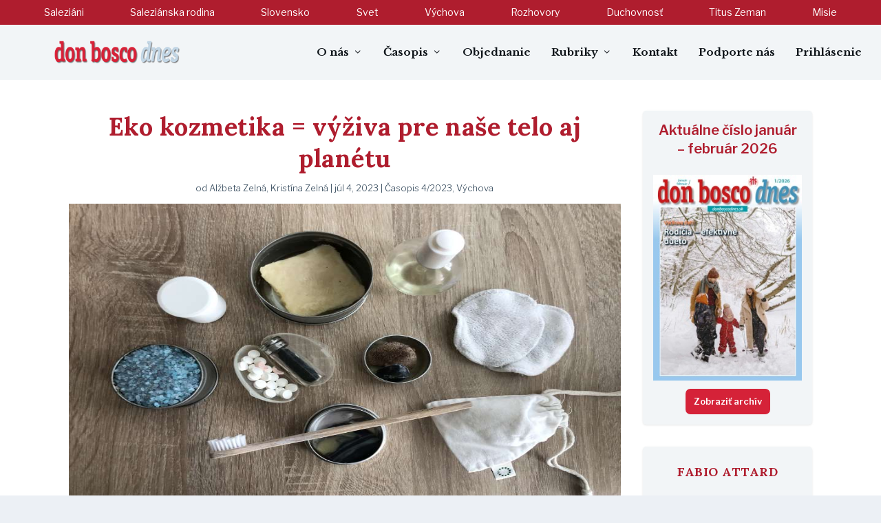

--- FILE ---
content_type: text/html; charset=UTF-8
request_url: https://donboscodnes.sk/eko-kozmetika-vyziva-pre-nase-telo-aj-planetu/
body_size: 25991
content:
<!DOCTYPE html>
<!--[if IE 6]>
<html id="ie6" dir="ltr" lang="sk-SK"
	prefix="og: https://ogp.me/ns#"  prefix="og: https://ogp.me/ns#">
<![endif]-->
<!--[if IE 7]>
<html id="ie7" dir="ltr" lang="sk-SK"
	prefix="og: https://ogp.me/ns#"  prefix="og: https://ogp.me/ns#">
<![endif]-->
<!--[if IE 8]>
<html id="ie8" dir="ltr" lang="sk-SK"
	prefix="og: https://ogp.me/ns#"  prefix="og: https://ogp.me/ns#">
<![endif]-->
<!--[if !(IE 6) | !(IE 7) | !(IE 8)  ]><!-->
<html dir="ltr" lang="sk-SK"
	prefix="og: https://ogp.me/ns#"  prefix="og: https://ogp.me/ns#">
<!--<![endif]-->
<head>
	<meta charset="UTF-8" />
			
	<meta http-equiv="X-UA-Compatible" content="IE=edge">
	<link rel="pingback" href="https://donboscodnes.sk/xmlrpc.php" />

		<!--[if lt IE 9]>
	<script src="https://donboscodnes.sk/wp-content/themes/Extra/scripts/ext/html5.js" type="text/javascript"></script>
	<![endif]-->

	<script type="text/javascript">
		document.documentElement.className = 'js';
	</script>

	<style type="text/css">			.heateorSssInstagramBackground{background:radial-gradient(circle at 30% 107%,#fdf497 0,#fdf497 5%,#fd5949 45%,#d6249f 60%,#285aeb 90%)}
						div.heateor_sss_horizontal_sharing i.heateorSssInstagramBackground{background:#af1d2e!important;}div.heateor_sss_standard_follow_icons_container i.heateorSssInstagramBackground{background:#af1d2e;}
							div.heateor_sss_horizontal_sharing i.heateorSssInstagramBackground:hover{background:#f2f5f7!important;}div.heateor_sss_standard_follow_icons_container i.heateorSssInstagramBackground:hover{background:#f2f5f7;}
								.heateor_sss_horizontal_sharing .heateorSssSharing,.heateor_sss_standard_follow_icons_container .heateorSssSharing{
							background-color: #af1d2e;
							color: #f2f5f7;
						border-width: 0px;
			border-style: solid;
			border-color: transparent;
		}
				.heateor_sss_horizontal_sharing .heateorSssSharing:hover,.heateor_sss_standard_follow_icons_container .heateorSssSharing:hover{
							background-color: #f2f5f7;
							color: #af1d2e;
						border-color: transparent;
		}
		.heateor_sss_vertical_sharing .heateorSssSharing,.heateor_sss_floating_follow_icons_container .heateorSssSharing{
							color: #fff;
						border-width: 0px;
			border-style: solid;
			border-color: transparent;
		}
				.heateor_sss_vertical_sharing .heateorSssSharing:hover,.heateor_sss_floating_follow_icons_container .heateorSssSharing:hover{
						border-color: transparent;
		}
		
		@media screen and (max-width:783px) {.heateor_sss_vertical_sharing{display:none!important}}@media screen and (max-width:783px) {.heateor_sss_floating_follow_icons_container{display:none!important}}div.heateor_sss_sharing_title{text-align:center}ul.heateor_sss_sharing_ul{width:100%;text-align:center;}div.heateor_sss_horizontal_sharing ul.heateor_sss_sharing_ul li{float:none!important;display:inline-block;}</style>
		<!-- All in One SEO 4.3.5.1 - aioseo.com -->
		<meta name="description" content="V predošlých článkoch sme sa venovali témam pomalého životného štýlu a hovorili sme o slow fashion a slow food. Tentoraz sa zameriame na slow beauty, opak dnešného rýchleho, škodlivého a konzumného kozmetického priemyslu, ktorý negatívne vplýva nielen na naše životné prostredie, ale aj na nás samotných." />
		<meta name="robots" content="max-image-preview:large" />
		<link rel="canonical" href="https://donboscodnes.sk/eko-kozmetika-vyziva-pre-nase-telo-aj-planetu/" />
		<meta name="generator" content="All in One SEO (AIOSEO) 4.3.5.1 " />
		<meta property="og:locale" content="sk_SK" />
		<meta property="og:site_name" content="Don Bosco dnes - Saleziáni Don Bosca na Slovensku" />
		<meta property="og:type" content="article" />
		<meta property="og:title" content="Eko kozmetika = výživa pre naše telo aj planétu - Don Bosco dnes" />
		<meta property="og:description" content="V predošlých článkoch sme sa venovali témam pomalého životného štýlu a hovorili sme o slow fashion a slow food. Tentoraz sa zameriame na slow beauty, opak dnešného rýchleho, škodlivého a konzumného kozmetického priemyslu, ktorý negatívne vplýva nielen na naše životné prostredie, ale aj na nás samotných." />
		<meta property="og:url" content="https://donboscodnes.sk/eko-kozmetika-vyziva-pre-nase-telo-aj-planetu/" />
		<meta property="article:published_time" content="2023-07-04T19:05:02+00:00" />
		<meta property="article:modified_time" content="2023-07-04T19:05:02+00:00" />
		<meta name="twitter:card" content="summary_large_image" />
		<meta name="twitter:title" content="Eko kozmetika = výživa pre naše telo aj planétu - Don Bosco dnes" />
		<meta name="twitter:description" content="V predošlých článkoch sme sa venovali témam pomalého životného štýlu a hovorili sme o slow fashion a slow food. Tentoraz sa zameriame na slow beauty, opak dnešného rýchleho, škodlivého a konzumného kozmetického priemyslu, ktorý negatívne vplýva nielen na naše životné prostredie, ale aj na nás samotných." />
		<script type="application/ld+json" class="aioseo-schema">
			{"@context":"https:\/\/schema.org","@graph":[{"@type":"BlogPosting","@id":"https:\/\/donboscodnes.sk\/eko-kozmetika-vyziva-pre-nase-telo-aj-planetu\/#blogposting","name":"Eko kozmetika = v\u00fd\u017eiva pre na\u0161e telo aj plan\u00e9tu - Don Bosco dnes","headline":"Eko kozmetika = v\u00fd\u017eiva pre na\u0161e telo aj plan\u00e9tu","author":{"@id":"https:\/\/donboscodnes.sk\/author\/alzbeta-zelna\/#author"},"publisher":{"@id":"https:\/\/donboscodnes.sk\/#organization"},"image":{"@type":"ImageObject","url":"https:\/\/donboscodnes.sk\/wp-content\/uploads\/2023\/07\/Eko-kozmetika-07-2023-01.jpg","width":900,"height":675,"caption":"Eko kozmetika 07 2023 01"},"datePublished":"2023-07-04T19:05:02+02:00","dateModified":"2023-07-04T19:05:02+02:00","inLanguage":"sk-SK","mainEntityOfPage":{"@id":"https:\/\/donboscodnes.sk\/eko-kozmetika-vyziva-pre-nase-telo-aj-planetu\/#webpage"},"isPartOf":{"@id":"https:\/\/donboscodnes.sk\/eko-kozmetika-vyziva-pre-nase-telo-aj-planetu\/#webpage"},"articleSection":"\u010casopis 4\/2023, V\u00fdchova"},{"@type":"BreadcrumbList","@id":"https:\/\/donboscodnes.sk\/eko-kozmetika-vyziva-pre-nase-telo-aj-planetu\/#breadcrumblist","itemListElement":[{"@type":"ListItem","@id":"https:\/\/donboscodnes.sk\/#listItem","position":1,"item":{"@type":"WebPage","@id":"https:\/\/donboscodnes.sk\/","name":"Home","description":"Salezi\u00e1ni Don Bosca na Slovensku","url":"https:\/\/donboscodnes.sk\/"},"nextItem":"https:\/\/donboscodnes.sk\/eko-kozmetika-vyziva-pre-nase-telo-aj-planetu\/#listItem"},{"@type":"ListItem","@id":"https:\/\/donboscodnes.sk\/eko-kozmetika-vyziva-pre-nase-telo-aj-planetu\/#listItem","position":2,"item":{"@type":"WebPage","@id":"https:\/\/donboscodnes.sk\/eko-kozmetika-vyziva-pre-nase-telo-aj-planetu\/","name":"Eko kozmetika = v\u00fd\u017eiva pre na\u0161e telo aj plan\u00e9tu","description":"V predo\u0161l\u00fdch \u010dl\u00e1nkoch sme sa venovali t\u00e9mam pomal\u00e9ho \u017eivotn\u00e9ho \u0161t\u00fdlu a hovorili sme o slow fashion a slow food. Tentoraz sa zameriame na slow beauty, opak dne\u0161n\u00e9ho r\u00fdchleho, \u0161kodliv\u00e9ho a konzumn\u00e9ho kozmetick\u00e9ho priemyslu, ktor\u00fd negat\u00edvne vpl\u00fdva nielen na na\u0161e \u017eivotn\u00e9 prostredie, ale aj na n\u00e1s samotn\u00fdch.","url":"https:\/\/donboscodnes.sk\/eko-kozmetika-vyziva-pre-nase-telo-aj-planetu\/"},"previousItem":"https:\/\/donboscodnes.sk\/#listItem"}]},{"@type":"Organization","@id":"https:\/\/donboscodnes.sk\/#organization","name":"Don Bosco dnes","url":"https:\/\/donboscodnes.sk\/"},{"@type":"Person","@id":"https:\/\/donboscodnes.sk\/author\/alzbeta-zelna\/#author","url":"https:\/\/donboscodnes.sk\/author\/alzbeta-zelna\/","name":"Al\u017ebeta Zeln\u00e1, Krist\u00edna Zeln\u00e1","image":{"@type":"ImageObject","@id":"https:\/\/donboscodnes.sk\/eko-kozmetika-vyziva-pre-nase-telo-aj-planetu\/#authorImage","url":"https:\/\/secure.gravatar.com\/avatar\/a82a8f53c625f3d4819c78075c3a2643?s=96&d=wavatar&r=g","width":96,"height":96,"caption":"Al\u017ebeta Zeln\u00e1, Krist\u00edna Zeln\u00e1"}},{"@type":"WebPage","@id":"https:\/\/donboscodnes.sk\/eko-kozmetika-vyziva-pre-nase-telo-aj-planetu\/#webpage","url":"https:\/\/donboscodnes.sk\/eko-kozmetika-vyziva-pre-nase-telo-aj-planetu\/","name":"Eko kozmetika = v\u00fd\u017eiva pre na\u0161e telo aj plan\u00e9tu - Don Bosco dnes","description":"V predo\u0161l\u00fdch \u010dl\u00e1nkoch sme sa venovali t\u00e9mam pomal\u00e9ho \u017eivotn\u00e9ho \u0161t\u00fdlu a hovorili sme o slow fashion a slow food. Tentoraz sa zameriame na slow beauty, opak dne\u0161n\u00e9ho r\u00fdchleho, \u0161kodliv\u00e9ho a konzumn\u00e9ho kozmetick\u00e9ho priemyslu, ktor\u00fd negat\u00edvne vpl\u00fdva nielen na na\u0161e \u017eivotn\u00e9 prostredie, ale aj na n\u00e1s samotn\u00fdch.","inLanguage":"sk-SK","isPartOf":{"@id":"https:\/\/donboscodnes.sk\/#website"},"breadcrumb":{"@id":"https:\/\/donboscodnes.sk\/eko-kozmetika-vyziva-pre-nase-telo-aj-planetu\/#breadcrumblist"},"author":{"@id":"https:\/\/donboscodnes.sk\/author\/alzbeta-zelna\/#author"},"creator":{"@id":"https:\/\/donboscodnes.sk\/author\/alzbeta-zelna\/#author"},"image":{"@type":"ImageObject","url":"https:\/\/donboscodnes.sk\/wp-content\/uploads\/2023\/07\/Eko-kozmetika-07-2023-01.jpg","@id":"https:\/\/donboscodnes.sk\/#mainImage","width":900,"height":675,"caption":"Eko kozmetika 07 2023 01"},"primaryImageOfPage":{"@id":"https:\/\/donboscodnes.sk\/eko-kozmetika-vyziva-pre-nase-telo-aj-planetu\/#mainImage"},"datePublished":"2023-07-04T19:05:02+02:00","dateModified":"2023-07-04T19:05:02+02:00"},{"@type":"WebSite","@id":"https:\/\/donboscodnes.sk\/#website","url":"https:\/\/donboscodnes.sk\/","name":"Don Bosco dnes","description":"Salezi\u00e1ni Don Bosca na Slovensku","inLanguage":"sk-SK","publisher":{"@id":"https:\/\/donboscodnes.sk\/#organization"}}]}
		</script>
		<!-- All in One SEO -->


<!-- Search Engine Optimization by Rank Math PRO - https://s.rankmath.com/home -->
<title>Eko kozmetika = výživa pre naše telo aj planétu - Don Bosco dnes</title>
<meta name="description" content="V predošlých článkoch sme sa venovali témam pomalého životného štýlu a hovorili sme o slow fashion a slow food. Tentoraz sa zameriame na slow beauty, opak dnešného rýchleho, škodlivého a konzumného kozmetického priemyslu, ktorý negatívne vplýva nielen na naše životné prostredie, ale aj na nás samotných."/>
<meta name="robots" content="follow, index, max-snippet:-1, max-video-preview:-1, max-image-preview:large"/>
<link rel="canonical" href="https://donboscodnes.sk/eko-kozmetika-vyziva-pre-nase-telo-aj-planetu/" />
<meta property="og:locale" content="sk_SK" />
<meta property="og:type" content="article" />
<meta property="og:title" content="Eko kozmetika = výživa pre naše telo aj planétu - Don Bosco dnes" />
<meta property="og:description" content="V predošlých článkoch sme sa venovali témam pomalého životného štýlu a hovorili sme o slow fashion a slow food. Tentoraz sa zameriame na slow beauty, opak dnešného rýchleho, škodlivého a konzumného kozmetického priemyslu, ktorý negatívne vplýva nielen na naše životné prostredie, ale aj na nás samotných." />
<meta property="og:url" content="https://donboscodnes.sk/eko-kozmetika-vyziva-pre-nase-telo-aj-planetu/" />
<meta property="og:site_name" content="Don Bosco dnes" />
<meta property="article:publisher" content="https://www.facebook.com/saleziani.sk" />
<meta property="article:section" content="Časopis 4/2023" />
<meta property="og:image" content="https://donboscodnes.sk/wp-content/uploads/2023/07/Eko-kozmetika-07-2023-01.jpg" />
<meta property="og:image:secure_url" content="https://donboscodnes.sk/wp-content/uploads/2023/07/Eko-kozmetika-07-2023-01.jpg" />
<meta property="og:image:width" content="900" />
<meta property="og:image:height" content="675" />
<meta property="og:image:alt" content="Eko kozmetika 07 2023 01" />
<meta property="og:image:type" content="image/jpeg" />
<meta name="twitter:card" content="summary_large_image" />
<meta name="twitter:title" content="Eko kozmetika = výživa pre naše telo aj planétu - Don Bosco dnes" />
<meta name="twitter:description" content="V predošlých článkoch sme sa venovali témam pomalého životného štýlu a hovorili sme o slow fashion a slow food. Tentoraz sa zameriame na slow beauty, opak dnešného rýchleho, škodlivého a konzumného kozmetického priemyslu, ktorý negatívne vplýva nielen na naše životné prostredie, ale aj na nás samotných." />
<meta name="twitter:image" content="https://donboscodnes.sk/wp-content/uploads/2023/07/Eko-kozmetika-07-2023-01.jpg" />
<script type="application/ld+json" class="rank-math-schema-pro">{"@context":"https://schema.org","@graph":[{"@type":"Place","@id":"https://donboscodnes.sk/#place","address":{"@type":"PostalAddress","streetAddress":"Mileti\u010dova 7","addressLocality":"Bratislava","addressRegion":"Bratislavsk\u00fd kraj","postalCode":"821 08","addressCountry":"Slovensk\u00e1 republika"}},{"@type":["EducationalOrganization","Organization"],"@id":"https://donboscodnes.sk/#organization","name":"Don Bosco dnes","url":"https://donboscodnes.sk","email":"donboscodnes@saleziani.sk","address":{"@type":"PostalAddress","streetAddress":"Mileti\u010dova 7","addressLocality":"Bratislava","addressRegion":"Bratislavsk\u00fd kraj","postalCode":"821 08","addressCountry":"Slovensk\u00e1 republika"},"logo":{"@type":"ImageObject","@id":"https://donboscodnes.sk/#logo","url":"https://donboscodnes.sk/wp-content/uploads/2021/09/don-bosco-dnes.png","caption":"Don Bosco dnes","inLanguage":"sk-SK","width":"1920","height":"1920"},"contactPoint":[{"@type":"ContactPoint","telephone":"+421903290650","contactType":"customer support"}],"location":{"@id":"https://donboscodnes.sk/#place"}},{"@type":"WebSite","@id":"https://donboscodnes.sk/#website","url":"https://donboscodnes.sk","name":"Don Bosco dnes","publisher":{"@id":"https://donboscodnes.sk/#organization"},"inLanguage":"sk-SK"},{"@type":"ImageObject","@id":"https://donboscodnes.sk/wp-content/uploads/2023/07/Eko-kozmetika-07-2023-01.jpg","url":"https://donboscodnes.sk/wp-content/uploads/2023/07/Eko-kozmetika-07-2023-01.jpg","width":"900","height":"675","caption":"Eko kozmetika 07 2023 01","inLanguage":"sk-SK"},{"@type":"Person","@id":"https://donboscodnes.sk/eko-kozmetika-vyziva-pre-nase-telo-aj-planetu/#author","name":"Al\u017ebeta Zeln\u00e1, Krist\u00edna Zeln\u00e1","image":{"@type":"ImageObject","@id":"https://secure.gravatar.com/avatar/a82a8f53c625f3d4819c78075c3a2643?s=96&amp;d=wavatar&amp;r=g","url":"https://secure.gravatar.com/avatar/a82a8f53c625f3d4819c78075c3a2643?s=96&amp;d=wavatar&amp;r=g","caption":"Al\u017ebeta Zeln\u00e1, Krist\u00edna Zeln\u00e1","inLanguage":"sk-SK"},"worksFor":{"@id":"https://donboscodnes.sk/#organization"}},{"@type":"WebPage","@id":"https://donboscodnes.sk/eko-kozmetika-vyziva-pre-nase-telo-aj-planetu/#webpage","url":"https://donboscodnes.sk/eko-kozmetika-vyziva-pre-nase-telo-aj-planetu/","name":"Eko kozmetika = v\u00fd\u017eiva pre na\u0161e telo aj plan\u00e9tu - Don Bosco dnes","datePublished":"2023-07-04T21:05:02+02:00","dateModified":"2023-07-04T21:05:02+02:00","author":{"@id":"https://donboscodnes.sk/eko-kozmetika-vyziva-pre-nase-telo-aj-planetu/#author"},"isPartOf":{"@id":"https://donboscodnes.sk/#website"},"primaryImageOfPage":{"@id":"https://donboscodnes.sk/wp-content/uploads/2023/07/Eko-kozmetika-07-2023-01.jpg"},"inLanguage":"sk-SK"},{"@type":"NewsArticle","headline":"Eko kozmetika = v\u00fd\u017eiva pre na\u0161e telo aj plan\u00e9tu - Don Bosco dnes","keywords":"eko","datePublished":"2023-07-04T21:05:02+02:00","dateModified":"2023-07-04T21:05:02+02:00","author":{"@id":"https://donboscodnes.sk/eko-kozmetika-vyziva-pre-nase-telo-aj-planetu/#author"},"publisher":{"@id":"https://donboscodnes.sk/#organization"},"description":"V predo\u0161l\u00fdch \u010dl\u00e1nkoch sme sa venovali t\u00e9mam pomal\u00e9ho \u017eivotn\u00e9ho \u0161t\u00fdlu a hovorili sme o slow fashion a slow food. Tentoraz sa zameriame na slow beauty, opak dne\u0161n\u00e9ho r\u00fdchleho, \u0161kodliv\u00e9ho a konzumn\u00e9ho kozmetick\u00e9ho priemyslu, ktor\u00fd negat\u00edvne vpl\u00fdva nielen na na\u0161e \u017eivotn\u00e9 prostredie, ale aj na n\u00e1s samotn\u00fdch.","name":"Eko kozmetika = v\u00fd\u017eiva pre na\u0161e telo aj plan\u00e9tu - Don Bosco dnes","@id":"https://donboscodnes.sk/eko-kozmetika-vyziva-pre-nase-telo-aj-planetu/#richSnippet","isPartOf":{"@id":"https://donboscodnes.sk/eko-kozmetika-vyziva-pre-nase-telo-aj-planetu/#webpage"},"image":{"@id":"https://donboscodnes.sk/wp-content/uploads/2023/07/Eko-kozmetika-07-2023-01.jpg"},"inLanguage":"sk-SK","mainEntityOfPage":{"@id":"https://donboscodnes.sk/eko-kozmetika-vyziva-pre-nase-telo-aj-planetu/#webpage"}}]}</script>
<!-- /Rank Math WordPress SEO plugin -->

<link rel='dns-prefetch' href='//s.w.org' />
<link rel="alternate" type="application/rss+xml" title="RSS kanál: Don Bosco dnes &raquo;" href="https://donboscodnes.sk/feed/" />
<link rel="alternate" type="application/rss+xml" title="RSS kanál komentárov webu Don Bosco dnes &raquo;" href="https://donboscodnes.sk/comments/feed/" />
<link rel="alternate" type="application/rss+xml" title="RSS kanál komentárov webu Don Bosco dnes &raquo; ku článku Eko kozmetika = výživa pre naše telo aj planétu" href="https://donboscodnes.sk/eko-kozmetika-vyziva-pre-nase-telo-aj-planetu/feed/" />
		<script type="text/javascript">
			window._wpemojiSettings = {"baseUrl":"https:\/\/s.w.org\/images\/core\/emoji\/13.1.0\/72x72\/","ext":".png","svgUrl":"https:\/\/s.w.org\/images\/core\/emoji\/13.1.0\/svg\/","svgExt":".svg","source":{"concatemoji":"https:\/\/donboscodnes.sk\/wp-includes\/js\/wp-emoji-release.min.js?ver=5.8"}};
			!function(e,a,t){var n,r,o,i=a.createElement("canvas"),p=i.getContext&&i.getContext("2d");function s(e,t){var a=String.fromCharCode;p.clearRect(0,0,i.width,i.height),p.fillText(a.apply(this,e),0,0);e=i.toDataURL();return p.clearRect(0,0,i.width,i.height),p.fillText(a.apply(this,t),0,0),e===i.toDataURL()}function c(e){var t=a.createElement("script");t.src=e,t.defer=t.type="text/javascript",a.getElementsByTagName("head")[0].appendChild(t)}for(o=Array("flag","emoji"),t.supports={everything:!0,everythingExceptFlag:!0},r=0;r<o.length;r++)t.supports[o[r]]=function(e){if(!p||!p.fillText)return!1;switch(p.textBaseline="top",p.font="600 32px Arial",e){case"flag":return s([127987,65039,8205,9895,65039],[127987,65039,8203,9895,65039])?!1:!s([55356,56826,55356,56819],[55356,56826,8203,55356,56819])&&!s([55356,57332,56128,56423,56128,56418,56128,56421,56128,56430,56128,56423,56128,56447],[55356,57332,8203,56128,56423,8203,56128,56418,8203,56128,56421,8203,56128,56430,8203,56128,56423,8203,56128,56447]);case"emoji":return!s([10084,65039,8205,55357,56613],[10084,65039,8203,55357,56613])}return!1}(o[r]),t.supports.everything=t.supports.everything&&t.supports[o[r]],"flag"!==o[r]&&(t.supports.everythingExceptFlag=t.supports.everythingExceptFlag&&t.supports[o[r]]);t.supports.everythingExceptFlag=t.supports.everythingExceptFlag&&!t.supports.flag,t.DOMReady=!1,t.readyCallback=function(){t.DOMReady=!0},t.supports.everything||(n=function(){t.readyCallback()},a.addEventListener?(a.addEventListener("DOMContentLoaded",n,!1),e.addEventListener("load",n,!1)):(e.attachEvent("onload",n),a.attachEvent("onreadystatechange",function(){"complete"===a.readyState&&t.readyCallback()})),(n=t.source||{}).concatemoji?c(n.concatemoji):n.wpemoji&&n.twemoji&&(c(n.twemoji),c(n.wpemoji)))}(window,document,window._wpemojiSettings);
		</script>
		<meta content="Extra v.4.10.1" name="generator"/><style type="text/css">
img.wp-smiley,
img.emoji {
	display: inline !important;
	border: none !important;
	box-shadow: none !important;
	height: 1em !important;
	width: 1em !important;
	margin: 0 .07em !important;
	vertical-align: -0.1em !important;
	background: none !important;
	padding: 0 !important;
}
</style>
	<link rel='stylesheet' id='wp-block-library-css'  href='https://donboscodnes.sk/wp-includes/css/dist/block-library/style.min.css?ver=5.8' type='text/css' media='all' />
<link rel='stylesheet' id='dashicons-css'  href='https://donboscodnes.sk/wp-includes/css/dashicons.min.css?ver=5.8' type='text/css' media='all' />
<link rel='stylesheet' id='post-views-counter-frontend-css'  href='https://donboscodnes.sk/wp-content/plugins/post-views-counter/css/frontend.css?ver=1.3.5' type='text/css' media='all' />
<link rel='stylesheet' id='toc-screen-css'  href='https://donboscodnes.sk/wp-content/plugins/table-of-contents-plus/screen.min.css?ver=2106' type='text/css' media='all' />
<link rel='stylesheet' id='wordpress-popular-posts-css-css'  href='https://donboscodnes.sk/wp-content/plugins/wordpress-popular-posts/assets/css/wpp.css?ver=5.4.2' type='text/css' media='all' />
<link rel='stylesheet' id='heateor_sss_frontend_css-css'  href='https://donboscodnes.sk/wp-content/plugins/sassy-social-share/public/css/sassy-social-share-public.css?ver=3.3.23' type='text/css' media='all' />
<link rel='stylesheet' id='heateor_sss_sharing_svg-css'  href='https://donboscodnes.sk/wp-content/plugins/sassy-social-share/admin/css/sassy-social-share-default-svg-horizontal.css?ver=3.3.23' type='text/css' media='all' />
<link rel='stylesheet' id='heateor_sss_sharing_svg_hover-css'  href='https://donboscodnes.sk/wp-content/plugins/sassy-social-share/admin/css/sassy-social-share-hover-svg-horizontal.css?ver=3.3.23' type='text/css' media='all' />
<link rel='stylesheet' id='heateor_sss_sharing_default_svg-css'  href='https://donboscodnes.sk/wp-content/plugins/sassy-social-share/admin/css/sassy-social-share-svg.css?ver=3.3.23' type='text/css' media='all' />
<link rel='stylesheet' id='extra-style-css'  href='https://donboscodnes.sk/wp-content/themes/Extra/style-static.min.css?ver=4.10.1' type='text/css' media='all' />
<script type='text/javascript' src='https://donboscodnes.sk/wp-includes/js/jquery/jquery.min.js?ver=3.6.0' id='jquery-core-js'></script>
<script type='text/javascript' src='https://donboscodnes.sk/wp-includes/js/jquery/jquery-migrate.min.js?ver=3.3.2' id='jquery-migrate-js'></script>
<script type='application/json' id='wpp-json'>
{"sampling_active":1,"sampling_rate":1,"ajax_url":"https:\/\/donboscodnes.sk\/wp-json\/wordpress-popular-posts\/v1\/popular-posts","api_url":"https:\/\/donboscodnes.sk\/wp-json\/wordpress-popular-posts","ID":7830,"token":"6cfbd7d210","lang":0,"debug":0}
</script>
<script type='text/javascript' src='https://donboscodnes.sk/wp-content/plugins/wordpress-popular-posts/assets/js/wpp.min.js?ver=5.4.2' id='wpp-js-js'></script>
<link rel="https://api.w.org/" href="https://donboscodnes.sk/wp-json/" /><link rel="alternate" type="application/json" href="https://donboscodnes.sk/wp-json/wp/v2/posts/7830" /><link rel="EditURI" type="application/rsd+xml" title="RSD" href="https://donboscodnes.sk/xmlrpc.php?rsd" />
<link rel="wlwmanifest" type="application/wlwmanifest+xml" href="https://donboscodnes.sk/wp-includes/wlwmanifest.xml" /> 
<meta name="generator" content="WordPress 5.8" />
<link rel='shortlink' href='https://donboscodnes.sk/?p=7830' />
<link rel="alternate" type="application/json+oembed" href="https://donboscodnes.sk/wp-json/oembed/1.0/embed?url=https%3A%2F%2Fdonboscodnes.sk%2Feko-kozmetika-vyziva-pre-nase-telo-aj-planetu%2F" />
<link rel="alternate" type="text/xml+oembed" href="https://donboscodnes.sk/wp-json/oembed/1.0/embed?url=https%3A%2F%2Fdonboscodnes.sk%2Feko-kozmetika-vyziva-pre-nase-telo-aj-planetu%2F&#038;format=xml" />
        <style>
            @-webkit-keyframes bgslide {
                from {
                    background-position-x: 0;
                }
                to {
                    background-position-x: -200%;
                }
            }

            @keyframes bgslide {
                    from {
                        background-position-x: 0;
                    }
                    to {
                        background-position-x: -200%;
                    }
            }

            .wpp-widget-placeholder {
                margin: 0 auto;
                width: 60px;
                height: 3px;
                background: #dd3737;
                background: -webkit-gradient(linear, left top, right top, from(#dd3737), color-stop(10%, #571313), to(#dd3737));
                background: linear-gradient(90deg, #dd3737 0%, #571313 10%, #dd3737 100%);
                background-size: 200% auto;
                border-radius: 3px;
                -webkit-animation: bgslide 1s infinite linear;
                animation: bgslide 1s infinite linear;
            }
        </style>
        <meta name="viewport" content="width=device-width, initial-scale=1.0, maximum-scale=1.0, user-scalable=1" />
		<style type="text/css">
			#wp-admin-bar-pvc-post-views .pvc-graph-container { padding-top: 6px; padding-bottom: 6px; position: relative; display: block; height: 100%; box-sizing: border-box; }
			#wp-admin-bar-pvc-post-views .pvc-line-graph {
				display: inline-block;
				width: 1px;
				margin-right: 1px;
				background-color: #ccc;
				vertical-align: baseline;
			}
			#wp-admin-bar-pvc-post-views .pvc-line-graph:hover { background-color: #eee; }
			#wp-admin-bar-pvc-post-views .pvc-line-graph-0 { height: 1% }
			#wp-admin-bar-pvc-post-views .pvc-line-graph-1 { height: 5% }
			#wp-admin-bar-pvc-post-views .pvc-line-graph-2 { height: 10% }
			#wp-admin-bar-pvc-post-views .pvc-line-graph-3 { height: 15% }
			#wp-admin-bar-pvc-post-views .pvc-line-graph-4 { height: 20% }
			#wp-admin-bar-pvc-post-views .pvc-line-graph-5 { height: 25% }
			#wp-admin-bar-pvc-post-views .pvc-line-graph-6 { height: 30% }
			#wp-admin-bar-pvc-post-views .pvc-line-graph-7 { height: 35% }
			#wp-admin-bar-pvc-post-views .pvc-line-graph-8 { height: 40% }
			#wp-admin-bar-pvc-post-views .pvc-line-graph-9 { height: 45% }
			#wp-admin-bar-pvc-post-views .pvc-line-graph-10 { height: 50% }
			#wp-admin-bar-pvc-post-views .pvc-line-graph-11 { height: 55% }
			#wp-admin-bar-pvc-post-views .pvc-line-graph-12 { height: 60% }
			#wp-admin-bar-pvc-post-views .pvc-line-graph-13 { height: 65% }
			#wp-admin-bar-pvc-post-views .pvc-line-graph-14 { height: 70% }
			#wp-admin-bar-pvc-post-views .pvc-line-graph-15 { height: 75% }
			#wp-admin-bar-pvc-post-views .pvc-line-graph-16 { height: 80% }
			#wp-admin-bar-pvc-post-views .pvc-line-graph-17 { height: 85% }
			#wp-admin-bar-pvc-post-views .pvc-line-graph-18 { height: 90% }
			#wp-admin-bar-pvc-post-views .pvc-line-graph-19 { height: 95% }
			#wp-admin-bar-pvc-post-views .pvc-line-graph-20 { height: 100% }
		</style><script id="google_gtagjs" src="https://www.googletagmanager.com/gtag/js?id=UA-210546540-1" async="async" type="text/javascript"></script>
<script id="google_gtagjs-inline" type="text/javascript">
window.dataLayer = window.dataLayer || [];function gtag(){dataLayer.push(arguments);}gtag('js', new Date());gtag('config', 'UA-210546540-1', {} );
</script>
<meta name="viewport" content="width=device-width, initial-scale=1.0, maximum-scale=2.0, user-scalable=1"><link rel="icon" href="https://donboscodnes.sk/wp-content/uploads/2021/09/cropped-don-bosc-fav-32x32.jpg" sizes="32x32" />
<link rel="icon" href="https://donboscodnes.sk/wp-content/uploads/2021/09/cropped-don-bosc-fav-192x192.jpg" sizes="192x192" />
<link rel="apple-touch-icon" href="https://donboscodnes.sk/wp-content/uploads/2021/09/cropped-don-bosc-fav-180x180.jpg" />
<meta name="msapplication-TileImage" content="https://donboscodnes.sk/wp-content/uploads/2021/09/cropped-don-bosc-fav-270x270.jpg" />
<style id="et-extra-customizer-global-cached-inline-styles">#main-content .container,.boxed_layout #page-container,.boxed_layout,.boxed_layout.et_fixed_nav .et-fixed-header #main-header{max-width:1200px}.widget_et_recent_tweets .widget_list a,.widget_et_recent_tweets .et-extra-icon,.widget_et_recent_tweets .widget-footer .et-extra-social-icon,.widget_et_recent_tweets .widget-footer .et-extra-social-icon::before,.project-details .project-details-title,.et_filterable_portfolio .filterable_portfolio_filter a.current,.et_extra_layout .et_pb_extra_column_main .et_pb_column .module-head h1,.et_pb_extra_column .module-head h1,#portfolio_filter a.current,.woocommerce div.product div.summary .product_meta a,.woocommerce-page div.product div.summary .product_meta a,.et_pb_widget.woocommerce .product_list_widget li .amount,.et_pb_widget li a:hover,.et_pb_widget.woocommerce .product_list_widget li a:hover,.et_pb_widget.widget_et_recent_videos .widget_list .title:hover,.et_pb_widget.widget_et_recent_videos .widget_list .title.active,.woocommerce .woocommerce-info:before{color:#d52238}.single .score-bar,.widget_et_recent_reviews .review-breakdowns .score-bar,.et_pb_extra_module .posts-list article .post-thumbnail,.et_extra_other_module .posts-list article .post-thumbnail,.et_pb_widget .widget_list_portrait,.et_pb_widget .widget_list_thumbnail,.quote-format,.link-format,.audio-format .audio-wrapper,.paginated .pagination li.active,.score-bar,.review-summary-score-box,.post-footer .rating-stars #rating-stars img.star-on,.post-footer .rating-stars #rated-stars img.star-on,.author-box-module .author-box-avatar,.timeline-menu li.active a:before,.woocommerce div.product form.cart .button,.woocommerce div.product form.cart .button.disabled,.woocommerce div.product form.cart .button.disabled:hover,.woocommerce-page div.product form.cart .button,.woocommerce-page div.product form.cart .button.disabled,.woocommerce-page div.product form.cart .button.disabled:hover,.woocommerce div.product form.cart .read-more-button,.woocommerce-page div.product form.cart .read-more-button,.woocommerce div.product form.cart .post-nav .nav-links .button,.woocommerce-page div.product form.cart .post-nav .nav-links .button,.woocommerce .woocommerce-message,.woocommerce-page .woocommerce-message{background-color:#d52238}#et-menu>li>ul,#et-menu li>ul,#et-menu>li>ul>li>ul,.et-top-search-primary-menu-item .et-top-search,.et_pb_module,.module,.page article,.authors-page .page,#timeline-sticky-header,.et_extra_other_module,.woocommerce .woocommerce-info{border-color:#d52238}h1,h2,h3,h4,h5,h6,h1 a,h2 a,h3 a,h4 a,h5 a,h6 a{font-size:20px}body{font-size:15px}body,p{line-height:1.6em}h1,h2,h3,h4,h5,h6,h1 a,h2 a,h3 a,h4 a,h5 a,h6 a{font-weight:bold;font-style:normal;text-transform:none;text-decoration:none}h1,h2,h3,h4,h5,h6,h1 a,h2 a,h3 a,h4 a,h5 a,h6 a{font-family:'Lora',Georgia,"Times New Roman",serif}body{font-family:'Libre Franklin',Helvetica,Arial,Lucida,sans-serif}a,a:visited,.post-content a,.et_pb_pagebuilder_layout .et_pb_blurb_container p a,.et_pb_pagebuilder_layout .et_pb_code a,.et_pb_pagebuilder_layout .et_pb_promo_description a,.et_pb_pagebuilder_layout .et_pb_newsletter_description a,.et_pb_pagebuilder_layout .et_pb_team_member_description>a,.et_pb_pagebuilder_layout .et_pb_pricing li a,.et_pb_pagebuilder_layout .et_pb_slide_content a,.et_pb_pagebuilder_layout .et_pb_tab a,.et_pb_pagebuilder_layout .et_pb_text a,.et_pb_pagebuilder_layout .et_pb_toggle_content a,.et_pb_pagebuilder_layout .et_pb_fullwidth_code a{color:#d52238}body{color:#0f151a}h1,h2,h3,h4,h5,h6,h1 a,h2 a,h3 a,h4 a,h5 a,h6 a{color:#af1d2e}.archive h1,.search h1{color:#af1d2e}#page-container{background-color:#ccd6e0}#et-menu li a{font-size:15px}#et-menu li{font-family:'Libre Baskerville',Georgia,"Times New Roman",serif}#et-navigation ul li,#et-navigation li a,#et-navigation>ul>li>a{font-weight:600;font-style:normal;text-transform:none;text-decoration:none}#et-menu>li a,#et-menu>li.menu-item-has-children>a:after,#et-menu>li.mega-menu-featured>a:after,#et-extra-mobile-menu>li.mega-menu-featured>a:after{color:#0f151a}#et-menu>li>a:hover,#et-menu>li.menu-item-has-children>a:hover:after,#et-menu>li.mega-menu-featured>a:hover:after,#et-navigation>ul#et-menu>li.current-menu-item>a,#et-navigation>ul#et-menu>li.current_page_item>a,#et-extra-mobile-menu>li.mega-menu-featured>a:hover:after,#et-extra-mobile-menu>li.current-menu-item>a,#et-extra-mobile-menu>li.current_page_item>a,#et-extra-mobile-menu>li>a:hover{color:#af1d2e}#et-navigation>ul>li>a:before{background-color:#af1d2e}#main-header{background-color:#f2f5f7}#et-menu>li>ul,#et-menu li>ul,#et-menu>li>ul>li>ul,#et-mobile-navigation nav,.et-top-search-primary-menu-item .et-top-search{background-color:#e0e4e5}#et-menu li.mega-menu-featured>ul li.menu-item .recent-list .recent-post,#et-extra-mobile-menu li.mega-menu-featured>ul li.menu-item .recent-list .recent-post,#et-menu li.mega-menu>ul>li>a,#et-menu li.mega-menu>ul li:last-child a,#et-menu li>ul li a{border-color:#e0e4e5}#et-menu li>ul li a,#et-menu li.mega-menu>ul>li>a,#et-menu .sub-menu li.mega-menu-featured>a:after,#et-menu .sub-menu li.menu-item-has-children>a:after,#et-extra-mobile-menu .sub-menu li.mega-menu-featured>a:after,#et-extra-mobile-menu li a,#et-menu li.mega-menu-featured>ul li .title,#et-extra-mobile-menu li.mega-menu-featured>ul li .title,#et-menu li.mega-menu-featured>ul li .featured-post h2,#et-extra-mobile-menu li.mega-menu-featured>ul li .featured-post h2,#et-menu li.mega-menu-featured>ul li .featured-post .post-meta a,#et-extra-mobile-menu li.mega-menu-featured>ul li .featured-post .post-meta a,#et-menu li.mega-menu-featured>ul li.menu-item .recent-list .recent-post .post-content .post-meta,#et-extra-mobile-menu li.mega-menu-featured>ul li.menu-item .recent-list .recent-post .post-content .post-meta,#et-menu li.mega-menu-featured>ul li.menu-item .recent-list .recent-post .post-content .post-meta a,#et-extra-mobile-menu li.mega-menu-featured>ul li.menu-item .recent-list .recent-post .post-content .post-meta a{color:#af1d2e}#et-menu li>ul li a:hover,#et-extra-mobile-menu li>ul li a:hover,#et-menu li>ul li.current-menu-item a,#et-menu li>ul li.current_page_item a,#et-extra-mobile-menu li>ul li.current-menu-item a,#et-extra-mobile-menu li>ul li.current_page_item a,#et-menu li.mega-menu>ul>li>a:hover,#et-menu .sub-menu li.mega-menu-featured>a:hover:after,#et-menu .sub-menu li.menu-item-has-children>a:hover:after,#et-extra-mobile-menu .sub-menu li.mega-menu-featured>a:hover:after,#et-menu li.mega-menu-featured>ul li .featured-post .post-meta a:hover,#et-extra-mobile-menu li.mega-menu-featured>ul li .featured-post .post-meta a:hover,#et-menu li.mega-menu-featured>ul li.menu-item .recent-list .recent-post .post-content .post-meta a:hover,#et-extra-mobile-menu li.mega-menu-featured>ul li.menu-item .recent-list .recent-post .post-content .post-meta a:hover{color:#000000}#top-header{background-color:#af1d2e}#et-secondary-menu a,#et-secondary-menu li.menu-item-has-children>a:after{color:#ffffff}#et-secondary-menu li a:hover,#et-secondary-menu>li>a:hover:before,#et-secondary-menu li.menu-item-has-children>a:hover:after,#et-secondary-menu li.current-menu-item>a{color:#000000}#et-secondary-menu>li>a:hover:before{text-shadow:10px 0 #000000,-10px 0 #000000}#et-secondary-nav #et-secondary-menu{background-color:#dd3333}.et-fixed-header #et-menu>li a,.et-fixed-header #et-menu>li.menu-item-has-children>a:after,.et-fixed-header #et-menu>li.mega-menu-featured>a:after,.et-fixed-header #et-extra-mobile-menu>li.mega-menu-featured>a:after{color:#0f151a}.et-fixed-header #et-navigation>ul#et-menu>li.current-menu-item>a,.et-fixed-header #et-navigation>ul#et-menu>li.li.current_page_item>a,.et-fixed-header #et-navigation>ul#et-menu>li>a:hover,.et-fixed-header #et-navigation>ul#et-menu>li.menu-item-has-children>a:hover:after,.et-fixed-header #et-navigation>ul#et-menu>li.mega-menu-featured>a:hover:after,.et-fixed-header #et-extra-mobile-menu>li.mega-menu-featured>a:hover:after{color:#d52238}.et-fixed-header #et-navigation>ul>li>a:before{background-color:#d52238}.et-fixed-header #main-header{background-color:#f2f5f7}#footer h4,#footer .et_pb_widget h4.widgettitle{font-size:16px}#footer,#footer li,#footer p,#footer a,#footer span,#footer .post-meta{line-height:1.5em}#footer .et_pb_widget,#footer div,#footer .et_pb_widget p,#footer .et_pb_widget ins,#footer .et_pb_widget span,#footer .et_pb_widget strong,#footer .widget_list li .post-meta,#footer .et_pb_widget .recentcomments .post-title,#footer .et_pb_widget .recentcomments .comment-author-link,#footer .et_pb_widget .recentcomments .author,#footer .widget_calendar td,#footer .widget_et_recent_tweets .et-extra-icon:before{color:#ffffff}#footer h4,#footer .et_pb_widget h4.widgettitle{color:#ffffff}.et_pb_widget ul li .children a:before,.et_pb_widget .widget-list li .children a:before,.widget.woocommerce .product_list_widget li .children a:before{color:#ffffff}#footer-bottom{background-color:#af1d2e}#footer-info,#footer-info a{color:#ffffff}#footer-info a{font-weight:bold;font-style:normal;text-transform:none;text-decoration:none}#footer-nav ul li a{color:#93aabe}#footer-nav ul li a:hover,#footer-nav ul li a:active{color:#93aabe}#footer #footer-bottom #footer-nav ul.et-extra-social-icons .et-extra-icon:before{color:#ffffff}#page-container .button,#page-container button,#page-container button[type="submit"],#page-container input[type="submit"],#page-container input[type="reset"],#page-container input[type="button"],.read-more-button,.comment-body .comment_area .comment-content .reply-container .comment-reply-link,.widget_tag_cloud a,.widget_tag_cloud a:visited,.post-nav .nav-links .button,a.read-more-button,a.read-more-button:visited,#footer .widget_tag_cloud a,#footer .widget_tag_cloud a:visited,#footer a.read-more-button,#footer a.read-more-button:visited,#footer .button,#footer button,#footer button[type="submit"],#footer input[type="submit"],#footer input[type="reset"],#footer input[type="button"],.et_pb_button{font-size:13px}#page-container .button,#page-container button,#page-container button[type="submit"],#page-container input[type="submit"],#page-container input[type="reset"],#page-container input[type="button"],.read-more-button,.comment-body .comment_area .comment-content .reply-container .comment-reply-link,.widget_tag_cloud a,.widget_tag_cloud a:visited,.post-nav .nav-links .button,a.read-more-button,a.read-more-button:visited,#footer .widget_tag_cloud a,#footer .widget_tag_cloud a:visited,#footer a.read-more-button,#footer a.read-more-button:visited,#footer .button,#footer button,#footer button[type="submit"],#footer input[type="submit"],#footer input[type="reset"],#footer input[type="button"],.et_pb_button{color:#f2f5f7}#page-container .button,#page-container button,#page-container button[type="submit"],#page-container input[type="submit"],#page-container input[type="reset"],#page-container input[type="button"],.read-more-button,.comment-body .comment_area .comment-content .reply-container .comment-reply-link,.widget_tag_cloud a,.widget_tag_cloud a:visited,.post-nav .nav-links .button,a.read-more-button,a.read-more-button:visited,#footer .widget_tag_cloud a,#footer .widget_tag_cloud a:visited,#footer a.read-more-button,#footer a.read-more-button:visited,#footer .button,#footer button,#footer button[type="submit"],#footer input[type="submit"],#footer input[type="reset"],#footer input[type="button"],.et_pb_button{background-color:#d52238}#page-container .button,#page-container button,#page-container button[type="submit"],#page-container input[type="submit"],#page-container input[type="reset"],#page-container input[type="button"],.read-more-button,.comment-body .comment_area .comment-content .reply-container .comment-reply-link,.widget_tag_cloud a,.widget_tag_cloud a:visited,.post-nav .nav-links .button,a.read-more-button,a.read-more-button:visited,#footer .widget_tag_cloud a,#footer .widget_tag_cloud a:visited,#footer a.read-more-button,#footer a.read-more-button:visited,#footer .button,#footer button,#footer button[type="submit"],#footer input[type="submit"],#footer input[type="reset"],#footer input[type="button"],.et_pb_button{border-color:#d52238}#page-container .button,#page-container button,#page-container button[type="submit"],#page-container input[type="submit"],#page-container input[type="reset"],#page-container input[type="button"],.read-more-button,.comment-body .comment_area .comment-content .reply-container .comment-reply-link,.widget_tag_cloud a,.widget_tag_cloud a:visited,.post-nav .nav-links .button,a.read-more-button,a.read-more-button:visited,#footer .widget_tag_cloud a,#footer .widget_tag_cloud a:visited,#footer a.read-more-button,#footer a.read-more-button:visited,#footer .button,#footer button,#footer button[type="submit"],#footer input[type="submit"],#footer input[type="reset"],#footer input[type="button"],.et_pb_button{border-radius:7px}#page-container .button,#page-container button,#page-container button[type="submit"],#page-container input[type="submit"],#page-container input[type="reset"],#page-container input[type="button"],.read-more-button,.comment-body .comment_area .comment-content .reply-container .comment-reply-link,.widget_tag_cloud a,.widget_tag_cloud a:visited,.post-nav .nav-links .button,a.read-more-button,a.read-more-button:visited,#footer .widget_tag_cloud a,#footer .widget_tag_cloud a:visited,#footer a.read-more-button,#footer a.read-more-button:visited,#footer .button,#footer button,#footer button[type="submit"],#footer input[type="submit"],#footer input[type="reset"],#footer input[type="button"],.et_pb_button{font-weight:600;font-style:normal;text-transform:none;text-decoration:none}#page-container .button:hover,#page-container button:hover,#page-container button[type="submit"]:hover,#page-container input[type="submit"]:hover,#page-container input[type="reset"]:hover,#page-container input[type="button"]:hover,.read-more-button:hover,.comment-body .comment_area .comment-content .reply-container .comment-reply-link:hover,.widget_tag_cloud a:hover,.widget_tag_cloud a:visited:hover,.post-nav .nav-links .button:hover,a.read-more-button:hover,a.read-more-button:visited:hover,#footer .widget_tag_cloud a:hover,#footer .widget_tag_cloud a:visited:hover,#footer a.read-more-button:hover,#footer a.read-more-button:visited:hover,#footer .button:hover,#footer button:hover,#footer button[type="submit"]:hover,#footer input[type="submit"]:hover,#footer input[type="reset"]:hover,#footer input[type="button"]:hover,.et_pb_button:hover{color:#ffffff}#page-container .button:hover,#page-container button:hover,#page-container button[type="submit"]:hover,#page-container input[type="submit"]:hover,#page-container input[type="reset"]:hover,#page-container input[type="button"]:hover,.read-more-button:hover,.comment-body .comment_area .comment-content .reply-container .comment-reply-link:hover,.widget_tag_cloud a:hover,.widget_tag_cloud a:visited:hover,.post-nav .nav-links .button:hover,a.read-more-button:hover,a.read-more-button:visited:hover,#footer .widget_tag_cloud a:hover,#footer .widget_tag_cloud a:visited:hover,#footer a.read-more-button:hover,#footer a.read-more-button:visited:hover,#footer .button:hover,#footer button:hover,#footer button[type="submit"]:hover,#footer input[type="submit"]:hover,#footer input[type="reset"]:hover,#footer input[type="button"]:hover,.et_pb_button:hover{background-color:#5c7c99}#page-container .button:hover,#page-container button:hover,#page-container button[type="submit"]:hover,#page-container input[type="submit"]:hover,#page-container input[type="reset"]:hover,#page-container input[type="button"]:hover,.read-more-button:hover,.comment-body .comment_area .comment-content .reply-container .comment-reply-link:hover,.widget_tag_cloud a:hover,.widget_tag_cloud a:visited:hover,.post-nav .nav-links .button:hover,a.read-more-button:hover,a.read-more-button:visited:hover,#footer .widget_tag_cloud a:hover,#footer .widget_tag_cloud a:visited:hover,#footer a.read-more-button:hover,#footer a.read-more-button:visited:hover,#footer .button:hover,#footer button:hover,#footer button[type="submit"]:hover,#footer input[type="submit"]:hover,#footer input[type="reset"]:hover,#footer input[type="button"]:hover,.et_pb_button:hover{border-color:#d52238}#page-container .button:hover,#page-container button:hover,#page-container button[type="submit"]:hover,#page-container input[type="submit"]:hover,#page-container input[type="reset"]:hover,#page-container input[type="button"]:hover,.read-more-button:hover,.comment-body .comment_area .comment-content .reply-container .comment-reply-link:hover,.widget_tag_cloud a:hover,.widget_tag_cloud a:visited:hover,.post-nav .nav-links .button:hover,a.read-more-button:hover,a.read-more-button:visited:hover,#footer .widget_tag_cloud a:hover,#footer .widget_tag_cloud a:visited:hover,#footer a.read-more-button:hover,#footer a.read-more-button:visited:hover,#footer .button:hover,#footer button:hover,#footer button[type="submit"]:hover,#footer input[type="submit"]:hover,#footer input[type="reset"]:hover,#footer input[type="button"]:hover,.et_pb_button:hover{border-radius:5px}#page-container .button:hover,#page-container button:hover,#page-container button[type="submit"]:hover,#page-container input[type="submit"]:hover,#page-container input[type="reset"]:hover,#page-container input[type="button"]:hover,.read-more-button:hover,.comment-body .comment_area .comment-content .reply-container .comment-reply-link:hover,.widget_tag_cloud a:hover,.widget_tag_cloud a:visited:hover,.post-nav .nav-links .button:hover,a.read-more-button:hover,a.read-more-button:visited:hover,#footer .widget_tag_cloud a:hover,#footer .widget_tag_cloud a:visited:hover,#footer a.read-more-button:hover,#footer a.read-more-button:visited:hover,#footer .button:hover,#footer button:hover,#footer button[type="submit"]:hover,#footer input[type="submit"]:hover,#footer input[type="reset"]:hover,#footer input[type="button"]:hover,.et_pb_button:hover{font-weight:600;font-style:normal;text-transform:none;text-decoration:none}@media only screen and (min-width:768px){#main-header .logo{height:40px;margin:20px 0}.header.left-right #et-navigation>ul>li>a{padding-bottom:32.5px}}@media only screen and (min-width:768px){.et-fixed-header #main-header .logo{height:40.8px;margin:19.6px 0}.et-fixed-header .header.left-right #et-navigation>ul>li>a{padding-bottom:32px}}.wp-block-search .wp-block-search__label{color:white}#et_pb_contact_form_1{display:none}.page .post-wrap h1{padding:0 0 20px}.post-wrap>.entry-title{font-size:36px}#menu-footer-menu{display:none}#osobitny-clanok a{color:white!important}#osobitny-clanok li{border-bottom:0px;font-size:18px}.wp-caption{border:0px solid #ccd6e0;background-color:#fff!important}.wp-caption p.wp-caption-text{font-size:14px!important;text-align:center}#footer-nav ul li a{color:white!important;font-size:13px}#footer .et_pb_widget li{padding:10px 0px}.et_pb_post_content_0_tb_body{width:100%!important}#toc_container{width:100%;display:table;text-align:left;place-content:center;flex-direction:column}.cn-button.bootstrap{background-color:#d52238!important}.magazin{font-size:16px!important;text-align:center;color:#af1d2e!important}#footer .et_pb_widget li{border-bottom:none}#footer .et_pb_widget:first-of-type{text-align:center;color:white}#block-17 div.post .new-post .aligncenter,.aligncenter{text-align:left}#footer .et_pb_widget{margin:20px}#block-17,#footer .et_pb_widget:first-of-type{padding-top:0px!important}#logo{margin-left:5vw!important}#back_to_top{background-color:#af1d2e;color:white}.mesiac p,p .mesiac{margin-bottom:0px!important}.wpp-views{color:white;font-size:12px}.gallery-button{margin-bottom:0;display:flex;align-items:center;justify-content:center;padding:10px auto}.posts-blog-feed-module .hentry{border-bottom:0px}#top-header a{color:white;font-size:14px}#menu-kategorie{display:flex;justify-content:space-around;width:100vw!important}#menu-kategorie ul{width:100%!important;display:flex!important;;justify-content:space-around!important}.nav li ul{width:240px!important}#block-10{background-color:#AF1D2E!important;padding:0px 5px 15px 0px!important;border-radius:5px!important}#block-10 h2{text-align:center!important;color:#f2f5f7!important;font-size:18px!important;text-transform:uppercase;margin:0 auto;width:80%}#block-10 a{color:#f2f5f7!important;font-weight:500!important}#block-10 li{border-bottom:none!important}#main-header>.container{width:98%!important}#block-2{background-color:#f2f5f7!important}#block-2 label{display:none!important}#block-2 input{color:#0f151a!important}#block-7,#block-11,#block-22{display:flex!important;flex-direction:column!important;align-items:center!important;justify-content:center!important;padding:15px;background-color:#f2f5f7!important;border-radius:5px!important}#block-22 p{padding:0px;margin:0px}#block-22 img{padding-bottom:10px}#block-7 .magazin{font-size:20px!important}@media only screen and (max-width:769px){#block-7 .magazin{font-size:24px!important}}@media only screen and (max-width:450px){#block-7 .magazin{font-size:22px!important}}#block-7 p{margin:0px!important}#block-7 h2,#block-11 h2{font-size:18px!important;margin:0!important;padding:10px 0px 0px 0px!important;text-transform:uppercase!important;text-align:center!important;width:80%!important}#block-7 img,#block-11 img{padding:0px 0px 5px 0px!important;width:100%!important;height:auto!important}#block-7 p,#block-11 p{text-align:center!important}.read-more-button{color:white!important}.et_pb_extra_module,.et_extra_other_module,.project-details,.posts-blog-feed-module.masonry .hentry,.woocommerce-page ul.products li.product .product-wrapper,.woocommerce ul.products li.product .product-wrapper,.woocommerce-page div.product div.summary,.woocommerce div.product div.summary,.woocommerce-page div.product .extra-woocommerce-details-accordion,.woocommerce div.product .extra-woocommerce-details-accordion{border-top:6px solid #d52238}.posts-blog-feed-module .paginated_content .paginated_page[data-columns]::before,.with_sidebar .posts-blog-feed-module .paginated_content .paginated_page[data-columns]::before{content:none}@media only screen and (max-width:769px){#block-10 h2,#block-22 h2,#block-7 h2,#block-11 h2{font-size:24px!important}#footer .et_pb_widget:first-of-type{text-align:left}}@media only screen and (max-width:420px){.post-wrap>.entry-title{font-size:28px}}</style><style id="wpforms-css-vars-root">
				:root {
					--wpforms-field-border-radius: 3px;
--wpforms-field-background-color: #ffffff;
--wpforms-field-border-color: rgba( 0, 0, 0, 0.25 );
--wpforms-field-text-color: rgba( 0, 0, 0, 0.7 );
--wpforms-label-color: rgba( 0, 0, 0, 0.85 );
--wpforms-label-sublabel-color: rgba( 0, 0, 0, 0.55 );
--wpforms-label-error-color: #d63637;
--wpforms-button-border-radius: 3px;
--wpforms-button-background-color: #066aab;
--wpforms-button-text-color: #ffffff;
--wpforms-field-size-input-height: 43px;
--wpforms-field-size-input-spacing: 15px;
--wpforms-field-size-font-size: 16px;
--wpforms-field-size-line-height: 19px;
--wpforms-field-size-padding-h: 14px;
--wpforms-field-size-checkbox-size: 16px;
--wpforms-field-size-sublabel-spacing: 5px;
--wpforms-field-size-icon-size: 1;
--wpforms-label-size-font-size: 16px;
--wpforms-label-size-line-height: 19px;
--wpforms-label-size-sublabel-font-size: 14px;
--wpforms-label-size-sublabel-line-height: 17px;
--wpforms-button-size-font-size: 17px;
--wpforms-button-size-height: 41px;
--wpforms-button-size-padding-h: 15px;
--wpforms-button-size-margin-top: 10px;

				}
			</style></head>
<body class="post-template-default single single-post postid-7830 single-format-standard et-tb-has-template et-tb-has-body et_extra et_fullwidth_secondary_nav et_fixed_nav et_pb_gutters3 et_primary_nav_dropdown_animation_scaleInCenter et_secondary_nav_dropdown_animation_Default with_sidebar with_sidebar_right et_includes_sidebar et-db">
	<div id="page-container" class="page-container">
				<!-- Header -->
		<header class="header left-right">
						<!-- #top-header -->
			<div id="top-header" style="">
				<div class="container">

					<!-- ET Navigation -->
                    <div id="menu-kategorie" class="">
							<ul id="menu-kategorie" class="nav et_disable_top_tier"><li class="menu-item menu-item-type-taxonomy menu-item-object-category menu-item-305"><a href="https://donboscodnes.sk/saleziani/">Saleziáni</a></li>
<li class="menu-item menu-item-type-taxonomy menu-item-object-category menu-item-308"><a href="https://donboscodnes.sk/salezianska-rodina/">Saleziánska rodina</a></li>
<li class="menu-item menu-item-type-taxonomy menu-item-object-category menu-item-306"><a href="https://donboscodnes.sk/slovensko/">Slovensko</a></li>
<li class="menu-item menu-item-type-taxonomy menu-item-object-category menu-item-302"><a href="https://donboscodnes.sk/svet/">Svet</a></li>
<li class="menu-item menu-item-type-taxonomy menu-item-object-category current-post-ancestor current-menu-parent current-post-parent menu-item-311"><a href="https://donboscodnes.sk/vychova/">Výchova</a></li>
<li class="menu-item menu-item-type-taxonomy menu-item-object-category menu-item-307"><a href="https://donboscodnes.sk/rozhovory/">Rozhovory</a></li>
<li class="menu-item menu-item-type-taxonomy menu-item-object-category menu-item-310"><a href="https://donboscodnes.sk/duchovnost/">Duchovnosť</a></li>
<li class="menu-item menu-item-type-taxonomy menu-item-object-category menu-item-309"><a href="https://donboscodnes.sk/titus-zeman/">Titus Zeman</a></li>
<li class="menu-item menu-item-type-taxonomy menu-item-object-category menu-item-304"><a href="https://donboscodnes.sk/misie/">Misie</a></li>
</ul>							<div id="et-mobile-navigation">
			<span class="show-menu">
				<div class="show-menu-button">
					<span></span>
					<span></span>
					<span></span>
				</div>
				<p>Vyberte položku Stránka</p>
			</span>
			<nav>
			</nav>
		</div> <!-- /#et-mobile-navigation -->						</div><!-- /#et-navigation -->

					
				</div><!-- /.container -->
			</div><!-- /#top-header -->

			
			<!-- Main Header -->
			<div id="main-header-wrapper">
				<div id="main-header" data-fixed-height="80">
					<div class="container">
					<!-- ET Ad -->
						
						
						<!-- Logo -->
						<a class="logo" href="https://donboscodnes.sk/" data-fixed-height="51">
							<img src="https://donboscodnes.sk/wp-content/uploads/2021/09/don-bosco-dnes-2.png" width="300" height="64" alt="Don Bosco dnes" id="logo" />
						</a>

						
						<!-- ET Navigation -->
						<div id="et-navigation" class="">
							<ul id="et-menu" class="nav et_disable_top_tier"><li id="menu-item-1222" class="menu-item menu-item-type-custom menu-item-object-custom menu-item-has-children menu-item-1222"><a href="#">O nás</a>
<ul class="sub-menu">
	<li id="menu-item-606" class="menu-item menu-item-type-post_type menu-item-object-page menu-item-606"><a href="https://donboscodnes.sk/kto-sme/">Kto sme</a></li>
	<li id="menu-item-605" class="menu-item menu-item-type-post_type menu-item-object-page menu-item-605"><a href="https://donboscodnes.sk/poslanie/">Poslanie</a></li>
	<li id="menu-item-602" class="menu-item menu-item-type-post_type menu-item-object-page menu-item-602"><a href="https://donboscodnes.sk/sefredaktori/">Šéfredaktori</a></li>
	<li id="menu-item-603" class="menu-item menu-item-type-post_type menu-item-object-page menu-item-603"><a href="https://donboscodnes.sk/nasa-historia/">Naša história</a></li>
	<li id="menu-item-604" class="menu-item menu-item-type-post_type menu-item-object-page menu-item-604"><a href="https://donboscodnes.sk/tiraz-casopisu/">Tiráž časopisu</a></li>
</ul>
</li>
<li id="menu-item-632" class="menu-item menu-item-type-taxonomy menu-item-object-category current-post-ancestor menu-item-has-children menu-item-632"><a href="https://donboscodnes.sk/casopis/">Časopis</a>
<ul class="sub-menu">
	<li id="menu-item-1413" class="menu-item menu-item-type-taxonomy menu-item-object-category menu-item-has-children menu-item-1413"><a href="https://donboscodnes.sk/casopis/2022/">2022</a>
	<ul class="sub-menu">
		<li id="menu-item-1428" class="menu-item menu-item-type-taxonomy menu-item-object-category menu-item-1428"><a href="https://donboscodnes.sk/casopis/2022/casopis-1-22/">Časopis 1/2022</a></li>
		<li id="menu-item-2731" class="menu-item menu-item-type-taxonomy menu-item-object-category menu-item-2731"><a href="https://donboscodnes.sk/casopis/2022/casopis-2-22/">Časopis 2/2022</a></li>
		<li id="menu-item-3526" class="menu-item menu-item-type-taxonomy menu-item-object-category menu-item-3526"><a href="https://donboscodnes.sk/casopis/2022/casopis-3-22/">Časopis 3/2022</a></li>
		<li id="menu-item-3527" class="menu-item menu-item-type-taxonomy menu-item-object-category menu-item-3527"><a href="https://donboscodnes.sk/casopis/2022/casopis-4-22/">Časopis 4/2022</a></li>
		<li id="menu-item-4787" class="menu-item menu-item-type-taxonomy menu-item-object-category menu-item-4787"><a href="https://donboscodnes.sk/casopis/2022/casopis-5-22/">Časopis 5/2022</a></li>
		<li id="menu-item-4782" class="menu-item menu-item-type-taxonomy menu-item-object-category menu-item-4782"><a href="https://donboscodnes.sk/casopis/2022/casopis-6-22/">Časopis 6/2022</a></li>
	</ul>
</li>
	<li id="menu-item-5753" class="menu-item menu-item-type-taxonomy menu-item-object-category current-post-ancestor menu-item-has-children menu-item-5753"><a href="https://donboscodnes.sk/casopis/2023/">2023</a>
	<ul class="sub-menu">
		<li id="menu-item-5754" class="menu-item menu-item-type-taxonomy menu-item-object-category menu-item-5754"><a href="https://donboscodnes.sk/casopis/2023/casopis-1-23/">Časopis 1/2023</a></li>
		<li id="menu-item-5755" class="menu-item menu-item-type-taxonomy menu-item-object-category menu-item-5755"><a href="https://donboscodnes.sk/casopis/2023/casopis-2-23/">Časopis 2/2023</a></li>
		<li id="menu-item-5756" class="menu-item menu-item-type-taxonomy menu-item-object-category menu-item-5756"><a href="https://donboscodnes.sk/casopis/2023/casopis-3-23/">Časopis 3/2023</a></li>
		<li id="menu-item-7465" class="menu-item menu-item-type-taxonomy menu-item-object-category current-post-ancestor current-menu-parent current-post-parent menu-item-7465"><a href="https://donboscodnes.sk/casopis/2023/casopis-4-23/">Časopis 4/2023</a></li>
		<li id="menu-item-7466" class="menu-item menu-item-type-taxonomy menu-item-object-category menu-item-7466"><a href="https://donboscodnes.sk/casopis/2023/casopis-5-23/">Časopis 5/2023</a></li>
		<li id="menu-item-7467" class="menu-item menu-item-type-taxonomy menu-item-object-category menu-item-7467"><a href="https://donboscodnes.sk/casopis/2023/casopis-6-23/">Časopis 6/2023</a></li>
	</ul>
</li>
	<li id="menu-item-9141" class="menu-item menu-item-type-taxonomy menu-item-object-category menu-item-has-children menu-item-9141"><a href="https://donboscodnes.sk/casopis/2024/">2024</a>
	<ul class="sub-menu">
		<li id="menu-item-9142" class="menu-item menu-item-type-taxonomy menu-item-object-category menu-item-9142"><a href="https://donboscodnes.sk/casopis/2024/casopis-1-24/">Časopis 1/2024</a></li>
		<li id="menu-item-9143" class="menu-item menu-item-type-taxonomy menu-item-object-category menu-item-9143"><a href="https://donboscodnes.sk/casopis/2024/casopis-2-24/">Časopis 2/2024</a></li>
		<li id="menu-item-9144" class="menu-item menu-item-type-taxonomy menu-item-object-category menu-item-9144"><a href="https://donboscodnes.sk/casopis/2024/casopis-3-24/">Časopis 3/2024</a></li>
		<li id="menu-item-9145" class="menu-item menu-item-type-taxonomy menu-item-object-category menu-item-9145"><a href="https://donboscodnes.sk/casopis/2024/casopis-4-24/">Časopis 4/2024</a></li>
		<li id="menu-item-9146" class="menu-item menu-item-type-taxonomy menu-item-object-category menu-item-9146"><a href="https://donboscodnes.sk/casopis/2024/casopis-5-24/">Časopis 5/2024</a></li>
		<li id="menu-item-9147" class="menu-item menu-item-type-taxonomy menu-item-object-category menu-item-9147"><a href="https://donboscodnes.sk/casopis/2024/casopis-6-24/">Časopis 6/2024</a></li>
	</ul>
</li>
	<li id="menu-item-13173" class="menu-item menu-item-type-taxonomy menu-item-object-category menu-item-has-children menu-item-13173"><a href="https://donboscodnes.sk/casopis/2025/">2025</a>
	<ul class="sub-menu">
		<li id="menu-item-13174" class="menu-item menu-item-type-taxonomy menu-item-object-category menu-item-13174"><a href="https://donboscodnes.sk/casopis/2025/casopis-1-25/">Časopis 1/2025</a></li>
		<li id="menu-item-13175" class="menu-item menu-item-type-taxonomy menu-item-object-category menu-item-13175"><a href="https://donboscodnes.sk/casopis/2025/casopis-2-25/">Časopis 2/2025</a></li>
		<li id="menu-item-13176" class="menu-item menu-item-type-taxonomy menu-item-object-category menu-item-13176"><a href="https://donboscodnes.sk/casopis/2025/casopis-3-25/">Časopis 3/2025</a></li>
		<li id="menu-item-13177" class="menu-item menu-item-type-taxonomy menu-item-object-category menu-item-13177"><a href="https://donboscodnes.sk/casopis/2025/casopis-4-25/">Časopis 4/2025</a></li>
		<li id="menu-item-13178" class="menu-item menu-item-type-taxonomy menu-item-object-category menu-item-13178"><a href="https://donboscodnes.sk/casopis/2025/casopis-5-25/">Časopis 5/2025</a></li>
		<li id="menu-item-13179" class="menu-item menu-item-type-taxonomy menu-item-object-category menu-item-13179"><a href="https://donboscodnes.sk/casopis/2025/casopis-6-25/">Časopis 6/2025</a></li>
	</ul>
</li>
	<li id="menu-item-15277" class="menu-item menu-item-type-taxonomy menu-item-object-category menu-item-has-children menu-item-15277"><a href="https://donboscodnes.sk/casopis/2026/">2026</a>
	<ul class="sub-menu">
		<li id="menu-item-15278" class="menu-item menu-item-type-taxonomy menu-item-object-category menu-item-15278"><a href="https://donboscodnes.sk/casopis/2026/casopis-1-26/">Časopis 1/2026</a></li>
		<li id="menu-item-15279" class="menu-item menu-item-type-taxonomy menu-item-object-category menu-item-15279"><a href="https://donboscodnes.sk/casopis/2026/casopis-2-26/">Časopis 2/2026</a></li>
		<li id="menu-item-15280" class="menu-item menu-item-type-taxonomy menu-item-object-category menu-item-15280"><a href="https://donboscodnes.sk/casopis/2026/casopis-3-26/">Casopis 3/2026</a></li>
		<li id="menu-item-15281" class="menu-item menu-item-type-taxonomy menu-item-object-category menu-item-15281"><a href="https://donboscodnes.sk/casopis/2026/casopis-4-26/">Casopis 4/2026</a></li>
		<li id="menu-item-15282" class="menu-item menu-item-type-taxonomy menu-item-object-category menu-item-15282"><a href="https://donboscodnes.sk/casopis/2026/casopis-5-26/">Časopis 5/2026</a></li>
		<li id="menu-item-15283" class="menu-item menu-item-type-taxonomy menu-item-object-category menu-item-15283"><a href="https://donboscodnes.sk/casopis/2026/casopis-6-26/">Časopis 6/2026</a></li>
	</ul>
</li>
</ul>
</li>
<li id="menu-item-299" class="menu-item menu-item-type-post_type menu-item-object-page menu-item-299"><a href="https://donboscodnes.sk/objednanie/">Objednanie</a></li>
<li id="menu-item-519" class="menu-item menu-item-type-custom menu-item-object-custom menu-item-has-children menu-item-519"><a href="#">Rubriky</a>
<ul class="sub-menu">
	<li id="menu-item-516" class="menu-item menu-item-type-taxonomy menu-item-object-category menu-item-516"><a href="https://donboscodnes.sk/saleziani/">Saleziáni</a></li>
	<li id="menu-item-517" class="menu-item menu-item-type-taxonomy menu-item-object-category menu-item-517"><a href="https://donboscodnes.sk/salezianska-rodina/">Saleziánska rodina</a></li>
	<li id="menu-item-509" class="menu-item menu-item-type-taxonomy menu-item-object-category menu-item-509"><a href="https://donboscodnes.sk/slovensko/">Slovensko</a></li>
	<li id="menu-item-514" class="menu-item menu-item-type-taxonomy menu-item-object-category menu-item-514"><a href="https://donboscodnes.sk/svet/">Svet</a></li>
	<li id="menu-item-510" class="menu-item menu-item-type-taxonomy menu-item-object-category current-post-ancestor current-menu-parent current-post-parent menu-item-510"><a href="https://donboscodnes.sk/vychova/">Výchova</a></li>
	<li id="menu-item-511" class="menu-item menu-item-type-taxonomy menu-item-object-category menu-item-511"><a href="https://donboscodnes.sk/rozhovory/">Rozhovory</a></li>
	<li id="menu-item-515" class="menu-item menu-item-type-taxonomy menu-item-object-category menu-item-515"><a href="https://donboscodnes.sk/duchovnost/">Duchovnosť</a></li>
	<li id="menu-item-512" class="menu-item menu-item-type-taxonomy menu-item-object-category menu-item-512"><a href="https://donboscodnes.sk/titus-zeman/">Titus Zeman</a></li>
	<li id="menu-item-513" class="menu-item menu-item-type-taxonomy menu-item-object-category menu-item-513"><a href="https://donboscodnes.sk/misie/">Misie</a></li>
	<li id="menu-item-867" class="menu-item menu-item-type-taxonomy menu-item-object-category menu-item-867"><a href="https://donboscodnes.sk/foto-okno/">Foto okno</a></li>
	<li id="menu-item-1123" class="menu-item menu-item-type-taxonomy menu-item-object-category menu-item-1123"><a href="https://donboscodnes.sk/osobitny-clanok/">Osobitný článok</a></li>
</ul>
</li>
<li id="menu-item-298" class="menu-item menu-item-type-post_type menu-item-object-page menu-item-298"><a href="https://donboscodnes.sk/kontakt/">Kontakt</a></li>
<li id="menu-item-297" class="menu-item menu-item-type-post_type menu-item-object-page menu-item-297"><a href="https://donboscodnes.sk/podporte-nas/">Podporte nás</a></li>
<li id="menu-item-301" class="menu-item menu-item-type-custom menu-item-object-custom menu-item-301"><a href="https://donboscodnes.sk/wp-login.php">Prihlásenie</a></li>
</ul>							<div id="et-mobile-navigation">
			<span class="show-menu">
				<div class="show-menu-button">
					<span></span>
					<span></span>
					<span></span>
				</div>
				<p>Vyberte položku Stránka</p>
			</span>
			<nav>
			</nav>
		</div> <!-- /#et-mobile-navigation -->						</div><!-- /#et-navigation -->
					</div><!-- /.container -->
				</div><!-- /#main-header -->
			</div><!-- /#main-header-wrapper -->

		</header>

				
<div id="et-boc" class="et-boc">
			
		<div class="et-l et-l--body">
			<div class="et_builder_inner_content et_pb_gutters3"><div class="et_pb_section et_pb_section_0_tb_body et_section_regular" >
				
				
				
				
					<div class="et_pb_row et_pb_row_0_tb_body et_pb_gutters2">
				<div class="et_pb_column et_pb_column_3_4 et_pb_column_0_tb_body  et_pb_css_mix_blend_mode_passthrough">
				
				
				<div class="et_pb_module et_pb_post_title et_pb_post_title_0_tb_body et_pb_bg_layout_light  et_pb_text_align_left"   >
				
				
				
				<div class="et_pb_title_container">
					<h1 class="entry-title">Eko kozmetika = výživa pre naše telo aj planétu</h1><p class="et_pb_title_meta_container"> od <span class="author vcard"><a href="https://donboscodnes.sk/author/alzbeta-zelna/" title="Príspevky od Alžbeta Zelná, Kristína Zelná" rel="author">Alžbeta Zelná, Kristína Zelná</a></span> | <span class="published">júl 4, 2023</span> | <a href="https://donboscodnes.sk/casopis/2023/casopis-4-23/" rel="category tag">Časopis 4/2023</a>, <a href="https://donboscodnes.sk/vychova/" rel="category tag">Výchova</a></p>
				</div>
				<div class="et_pb_title_featured_container"><span class="et_pb_image_wrap"><img loading="lazy" width="900" height="675" src="https://donboscodnes.sk/wp-content/uploads/2023/07/Eko-kozmetika-07-2023-01.jpg" alt="Eko kozmetika 07 2023 01" title="Eko kozmetika 07 2023 01" srcset="https://donboscodnes.sk/wp-content/uploads/2023/07/Eko-kozmetika-07-2023-01.jpg 900w, https://donboscodnes.sk/wp-content/uploads/2023/07/Eko-kozmetika-07-2023-01-300x225.jpg 300w, https://donboscodnes.sk/wp-content/uploads/2023/07/Eko-kozmetika-07-2023-01-768x576.jpg 768w" sizes="(max-width: 900px) 100vw, 900px" class="wp-image-7826" /></span></div>
			</div><div class="et_pb_module et_pb_post_content et_pb_post_content_0_tb_body">
				
				
				<div id="toc_container" class="toc_white no_bullets"><p class="toc_title">Obsah</p><ul class="toc_list"><li><a href="#Nenahliva_krasa"><span class="toc_number toc_depth_1">1</span> Nenáhlivá krása</a></li><li><a href="#Nakupujme_lokalne"><span class="toc_number toc_depth_1">2</span> Nakupujme lokálne</a></li><li><a href="#Menej_plastov_v_kupelni"><span class="toc_number toc_depth_1">3</span> Menej plastov v kúpeľni</a></li><li><a href="#Vyrobte_si_vlastne_mydla"><span class="toc_number toc_depth_1">4</span> Vyrobte si vlastné mydlá</a></li></ul></div>
<p>&nbsp;</p>
<p><em>Autor: Kristína Zelná, Alžbeta Zelná / Foto: autorky textu</em></p>
<p><strong>V predošlých článkoch sme sa venovali témam pomalého životného štýlu a hovorili sme o slow fashion a slow food. Tentoraz sa zameriame na slow beauty, opak dnešného rýchleho, škodlivého a konzumného kozmetického priemyslu, ktorý negatívne vplýva nielen na naše životné prostredie, ale aj na nás samotných.</strong></p>
<p>V dnešnej uponáhľanej dobe je už viac než bežné, že si zloženie kozmetických prípravkov, ktoré používame na dennej báze, nezvykneme čítať podrobne. Stačí nám často jednoduchý slogan ,,vyrobené s láskou“ alebo ,,šetrné k prírode“ a výrobok je v košíku. Ale keď sa bližšie pozrieme na zloženie a spôsob výroby, od lásky a šetrnosti majú naše kozmetické prostriedky veľmi ďaleko. Vo väčšine prípadov ide navyše výlučne o čistý zisk.</p>
<p>Skôr ako teraz začnete kontrolovať úroveň toxicity kozmetiky, ktorú máte aktuálne v domácnosti, pripomeňme si, že pravidlá Európskej únie prísne kontrolujú zloženie výrobkov. Znamená to, že používanie škodlivých chemikálií je u nás prísne zakázané. V prípade, že sa na našom trhu objaví kozmetika, ktorá ich obsahuje, dochádza k vysokej informovanosti občanov, aby sa používaniu týchto výrobkov vyhli. Netreba však opomenúť, že mnohé látky vo výrobkoch majú stále nepriaznivé účinky a môžu kontaminovať vodné zdroje alebo dokonca prenikať do pôdy. A to aj keď nie sú špecifikované ako škodlivé pre zdravie alebo menovite priamo chemikálie. Dôležité je dbať aj na obaly a ich dopad na životné prostredie a naše zdravie. Spomínate si ešte na náš článok o mikroplastoch, kde všade sa už nachádzajú a ako ovplyvňujú náš život? Všetko, čo používame na svoju pleť a pokožku tela, dokonca aj na končeky vlasov, ovplyvňuje funkciu všetkých našich vonkajších aj vnútorných orgánov. No a v neposlednom rade nezabúdajme na emisie a náklady na prevoz, o ktorých sme už tiež ,,hovorili“.</p>
<div id="attachment_7827" style="width: 910px" class="wp-caption aligncenter"><img aria-describedby="caption-attachment-7827" loading="lazy" class="wp-image-7827 size-full" src="https://donboscodnes.sk/wp-content/uploads/2023/07/Eko-kozmetika-07-2023-02.jpg" alt="Eko kozmetika 07 2023 02" width="900" height="1200" srcset="https://donboscodnes.sk/wp-content/uploads/2023/07/Eko-kozmetika-07-2023-02.jpg 900w, https://donboscodnes.sk/wp-content/uploads/2023/07/Eko-kozmetika-07-2023-02-225x300.jpg 225w, https://donboscodnes.sk/wp-content/uploads/2023/07/Eko-kozmetika-07-2023-02-768x1024.jpg 768w" sizes="(max-width: 900px) 100vw, 900px" title="Eko kozmetika = výživa pre naše telo aj planétu 1 - don Bosco dnes"><p id="caption-attachment-7827" class="wp-caption-text">Koľkí z nás majú kúpeľňu preplnenú prípravkami, ktoré sme sotva použili, pretože sa nám nepáčili alebo neboli vhodné pre našu pokožku?</p></div>
<h2><span id="Nenahliva_krasa"><strong>Nenáhlivá krása</strong></span></h2>
<p>Tento pojem vystihuje neuponáhľanú a udržateľnú starostlivosť o krásu a snaží sa o prirodzenosť a súlad s prírodou. A to od výberu surovín cez vývoj a výrobu, následné balenie, prepravu produktov až po komunikáciu so zákazníkom. Ďalším dôležitým aspektom tejto filozofie je prelomenie závislosti od spotreby. Znamená to, že sa učíme používať menej výrobkov, resp. hľadať tie s univerzálnejším použitím, a vyhýbame sa tým, ktoré nepotrebujeme. Koľkí z nás majú domácnosť preplnenú prípravkami, ktoré sme sotva otvorili, pretože sa nám nepáčili, neboli vhodné pre našu pokožku alebo len preto, že nás v obchode zlákali nízke ceny? Slow beauty nás učí vážiť si svoje telo a namiesto nevedomého používania toxických látok vyhľadávať kvalitné výrobky na prírodnej báze. Tiež nás vedie k tomu, aby sme premýšľali nad zložením produktov a pri nakupovaní venovali aspoň chvíľu tomu, aké suroviny boli na ich výrobu použité.</p>
<div id="attachment_7828" style="width: 910px" class="wp-caption aligncenter"><img aria-describedby="caption-attachment-7828" loading="lazy" class="wp-image-7828 size-full" src="https://donboscodnes.sk/wp-content/uploads/2023/07/Eko-kozmetika-07-2023-03.jpg" alt="Eko kozmetika 07 2023 03" width="900" height="900" srcset="https://donboscodnes.sk/wp-content/uploads/2023/07/Eko-kozmetika-07-2023-03.jpg 900w, https://donboscodnes.sk/wp-content/uploads/2023/07/Eko-kozmetika-07-2023-03-300x300.jpg 300w, https://donboscodnes.sk/wp-content/uploads/2023/07/Eko-kozmetika-07-2023-03-150x150.jpg 150w, https://donboscodnes.sk/wp-content/uploads/2023/07/Eko-kozmetika-07-2023-03-768x768.jpg 768w, https://donboscodnes.sk/wp-content/uploads/2023/07/Eko-kozmetika-07-2023-03-440x440.jpg 440w" sizes="(max-width: 900px) 100vw, 900px" title="Eko kozmetika = výživa pre naše telo aj planétu 2 - don Bosco dnes"><p id="caption-attachment-7828" class="wp-caption-text">Slovenská príroda ponúka bohatý výber rastlín a iných zložiek, vďaka ktorým môže vznikať kvalitná kozmetika.</p></div>
<p>Pre mnohých sa dnes už eko kozmetika stáva samozrejmosťou, keďže je čoraz viac dostupná. Nemali by sme ju preto považovať iba za aktuálny trend, ale prijať ju ako dôležitý posun k udržateľnosti. Prinášame vám preto zopár tipov, ako si filozofiu nenáhlivej krásy osvojiť spolu s nami.</p>
<h2><span id="Nakupujme_lokalne"><strong>Nakupujme lokálne</strong></span></h2>
<p>Slovenská príroda ponúka bohatý výber rastlín a surovín, vďaka ktorým môže vznikať kvalitná kozmetika. Jej dostupnosť je stále väčšia aj zásluhou množstva lokálnych výrobcov eko kozmetiky, ktorých produkty nájdeme už aj vo veľkých reťazcoch drogérií. Títo výrobcovia nepoužívajú zavádzajúce slogany, aby predali svoje výrobky, ani škodliviny, ktoré musia na obaloch produktov skrývať. Naopak, na ich výrobkoch sú vždy detailné informácie o zložení, ale aj podrobnejšie informácie o postupoch a použitých surovinách. Mnohí výrobcovia dokonca predstavujú, ako sa k výrobe kozmetiky dopracovali &#8211; cez atopické ekzémy a alergie až po bežnou kozmetikou zhoršujúce sa problémy pleti. Ich cieľom je v prvom rade zdravie a potom ochrana životného prostredia, pričom nezabúdajú na množstvá plastového odpadu, ktoré kozmetický priemysel denne vytvára.</p>
<div id="attachment_7829" style="width: 910px" class="wp-caption aligncenter"><img aria-describedby="caption-attachment-7829" loading="lazy" class="wp-image-7829 size-full" src="https://donboscodnes.sk/wp-content/uploads/2023/07/Eko-kozmetika-07-2023-04.jpg" alt="Eko kozmetika 07 2023 04" width="900" height="900" srcset="https://donboscodnes.sk/wp-content/uploads/2023/07/Eko-kozmetika-07-2023-04.jpg 900w, https://donboscodnes.sk/wp-content/uploads/2023/07/Eko-kozmetika-07-2023-04-300x300.jpg 300w, https://donboscodnes.sk/wp-content/uploads/2023/07/Eko-kozmetika-07-2023-04-150x150.jpg 150w, https://donboscodnes.sk/wp-content/uploads/2023/07/Eko-kozmetika-07-2023-04-768x768.jpg 768w, https://donboscodnes.sk/wp-content/uploads/2023/07/Eko-kozmetika-07-2023-04-440x440.jpg 440w" sizes="(max-width: 900px) 100vw, 900px" title="Eko kozmetika = výživa pre naše telo aj planétu 3 - don Bosco dnes"><p id="caption-attachment-7829" class="wp-caption-text">Vlastnoručná domáca výroba niektorých jednoduchých kozmetických prípravkov prináša radosť a zároveň poznanie produktov, ktoré používame.</p></div>
<p>Čo však robiť v prípade, že nám slovenské výrobky nevyhovujú alebo nemáme možnosť si ich kúpiť? Stále tu sú viaceré zahraničné značky, ktoré stoja za princípmi slow beauty. Preto je dôležité venovať sa aj pri nákupe kozmetiky zloženiu výrobkov a všímať si certifikáty. Hľadať tie, ktoré zaisťujú plnenie kritérií netestovania na zvieratách, dodržiavanie zásady fair trade pôvodu surovín či potvrdzujúce nepoužívanie palmového oleja a iných škodlivín.</p>
<h2><span id="Menej_plastov_v_kupelni"><strong>Menej plastov v kúpeľni</strong></span></h2>
<p>Ak sa na ceste k slow beauty zameriame na zníženie množstva plastov z kozmetických prípravkov, ktoré používame, môžeme sa spoločne vydať cestou bezobalových nákupov. Kozmetiku si dnes už vieme načapovať do vlastných nádob, napríklad zo starých sprchových gélov a šampónov. A to nielen priamo v bezobalových obchodoch, ponúkajú ich aj siete drogérií a viaceré zahraničné značky kozmetiky. Skvelé je, že si pri takomto nákupe určujeme množstvo, ktoré chceme doniesť domov a spotrebovať. Vieme takto jednoducho vyskúšať viacero vôní, konzistencií či dopadov, kým nájdeme tie, s ktorými budeme najviac spokojní, a to bez zbytočného plytvania.</p>
<p>Bezobalové obchody a niektoré drogérie najčastejšie ponúkajú eko výrobky v rámci pleťovej, telovej, vlasovej a dekoratívnej kozmetiky. Na ceste k nenáhlivej kráse si však môžeme osvojiť v rámci eko kozmetiky aj používanie doplnkového tovaru. Napríklad bavlnené či bambusové odličovacie tampóny, drevené a bambusové zubné kefky, oceľové holiace strojčeky alebo niektoré z dámskych intímnych produktov &#8211; napríklad menštruačné nohavičky.</p>
<h2><span id="Vyrobte_si_vlastne_mydla"><strong>Vyrobte si vlastné mydlá</strong></span></h2>
<p>Zo začiatku môže výroba domáceho mydla vyzerať ako náročný proces, my sme však postup vyskúšali a bol to príjemne strávený čas. Stačilo si zadovážiť mydlovú zmes, esenciálny olej podľa preferencií a formu veľkosti a tvaru, aké mydlo sme chceli mať (použili sme silikónovú formu na pečenie muffinov). Potom sme už len všetko zmiešali tak, aby mydlo voňalo, nechali sme hmotu vychladnúť a po pár minútach sme už mydlo mohli používať. Navyše sa dá takto vyrobiť aj vlastný tuhý šampón alebo kondicionér na vlasy. Okrem toho sú na internete dostupné recepty na domáce telové mlieka a peelingy, zubné pasty či balzamy na pery. Pravdaže, odporúčame vždy vykonať test alergických reakcií, keďže aj prírodné alebo organické prípravky môžu spôsobiť nežiaduce reakcie. Najjednoduchšie je natrieť malé množstvo vytvorenej zmesi na zápästie a nechať pôsobiť určitý čas. Miesto môže začať svrbieť alebo sa začervená a vtedy viete, že by ste produkt radšej nemali používať. Nevyhadzujte ho však, môže byť užitočný pre priateľov či rodinu.</p>
<div id="attachment_7826" style="width: 910px" class="wp-caption aligncenter"><img aria-describedby="caption-attachment-7826" loading="lazy" class="wp-image-7826 size-full" src="https://donboscodnes.sk/wp-content/uploads/2023/07/Eko-kozmetika-07-2023-01.jpg" alt="Eko kozmetika 07 2023 01" width="900" height="675" srcset="https://donboscodnes.sk/wp-content/uploads/2023/07/Eko-kozmetika-07-2023-01.jpg 900w, https://donboscodnes.sk/wp-content/uploads/2023/07/Eko-kozmetika-07-2023-01-300x225.jpg 300w, https://donboscodnes.sk/wp-content/uploads/2023/07/Eko-kozmetika-07-2023-01-768x576.jpg 768w" sizes="(max-width: 900px) 100vw, 900px" title="Eko kozmetika = výživa pre naše telo aj planétu 4 - don Bosco dnes"><p id="caption-attachment-7826" class="wp-caption-text">Slow beauty, čiže nenáhlivá krása, znamená pomalú a udržateľnú starostlivosť o vlastnú krásu. Snaží sa o prirodzenosť a súlad s prírodou.</p></div>
<p>Ako v tejto rubrike rady pripomíname, ani slow beauty neznamená, že sa teraz treba vzdať všetkých výrobkov, ktoré máte doma, a nakúpiť novú eko kozmetiku. Práve naopak, používajte ďalej výrobky, ktoré už máte, a keď sa minú, využite prázdne obaly a vyskúšajte niečo nové &#8211; čapovanú, lokálnu, certifikovanú alebo doma vyrobenú kozmetiku. Tak najlepšie zistíte, čo vám vyhovuje, aká značka alebo použité prísady sú pre vás vhodné, a doprajete svojmu telu produkty prospešné pre vaše zdravie aj planétu. Možno inšpirujete k zmene ďalších a budeme zas o krok bližšie k zelenšej planéte.</p>
<p>&nbsp;</p>
<div class='heateorSssClear'></div><div  class='heateor_sss_sharing_container heateor_sss_horizontal_sharing' heateor-sss-data-href='https://donboscodnes.sk/eko-kozmetika-vyziva-pre-nase-telo-aj-planetu/'><div class='heateor_sss_sharing_title' style="font-weight:bold" >Zdieľať článok</div><ul class="heateor_sss_sharing_ul"><li class="heateorSssSharingRound"><i style="width:35px;height:35px;border-radius:999px;" alt="Facebook" Title="Facebook" class="heateorSssSharing heateorSssFacebookBackground" onclick='heateorSssPopup("https://www.facebook.com/sharer/sharer.php?u=https%3A%2F%2Fdonboscodnes.sk%2Feko-kozmetika-vyziva-pre-nase-telo-aj-planetu%2F")'><ss style="display:block;border-radius:999px;" class="heateorSssSharingSvg heateorSssFacebookSvg"></ss></i></li><li class="heateorSssSharingRound"><i style="width:35px;height:35px;border-radius:999px;" alt="Facebook Messenger" Title="Facebook Messenger" class="heateorSssSharing heateorSssFacebookMessengerBackground" onclick='heateorSssPopup("https://www.facebook.com/dialog/send?app_id=1904103319867886&display=popup&link=https%3A%2F%2Fdonboscodnes.sk%2Feko-kozmetika-vyziva-pre-nase-telo-aj-planetu%2F&redirect_uri=https%3A%2F%2Fdonboscodnes.sk%2Feko-kozmetika-vyziva-pre-nase-telo-aj-planetu%2F")'><ss style="display:block;border-radius:999px;" class="heateorSssSharingSvg heateorSssFacebookMessengerSvg"></ss></i></li><li class="heateorSssSharingRound"><i style="width:35px;height:35px;border-radius:999px;" alt="Whatsapp" Title="Whatsapp" class="heateorSssSharing heateorSssWhatsappBackground" onclick='heateorSssPopup("https://web.whatsapp.com/send?text=Eko%20kozmetika%20%3D%20v%C3%BD%C5%BEiva%20pre%20na%C5%A1e%20telo%20aj%20plan%C3%A9tu https%3A%2F%2Fdonboscodnes.sk%2Feko-kozmetika-vyziva-pre-nase-telo-aj-planetu%2F")'><ss style="display:block" class="heateorSssSharingSvg heateorSssWhatsappSvg"></ss></i></li><li class="heateorSssSharingRound"><i style="width:35px;height:35px;border-radius:999px;" alt="Viber" Title="Viber" class="heateorSssSharing heateorSssViberBackground"><a href="viber://forward?text=Eko%20kozmetika%20%3D%20v%C3%BD%C5%BEiva%20pre%20na%C5%A1e%20telo%20aj%20plan%C3%A9tu https%3A%2F%2Fdonboscodnes.sk%2Feko-kozmetika-vyziva-pre-nase-telo-aj-planetu%2F" rel="nofollow"><ss style="display:block" class="heateorSssSharingSvg heateorSssViberSvg"></ss></a></i></li><li class="heateorSssSharingRound"><i style="width:35px;height:35px;border-radius:999px;" title="More" alt="More" class="heateorSssSharing heateorSssMoreBackground" onclick="heateorSssMoreSharingPopup(this, 'https://donboscodnes.sk/eko-kozmetika-vyziva-pre-nase-telo-aj-planetu/', 'Eko%20kozmetika%20%3D%20v%C3%BD%C5%BEiva%20pre%20na%C5%A1e%20telo%20aj%20plan%C3%A9tu', '' )" ><ss style="display:block" class="heateorSssSharingSvg heateorSssMoreSvg"></ss></i></li></ul><div class="heateorSssClear"></div></div><div class='heateorSssClear'></div>
			</div>
			</div><div class="et_pb_column et_pb_column_1_4 et_pb_column_1_tb_body  et_pb_css_mix_blend_mode_passthrough et-last-child">
				
				
				<div class="et_pb_module et_pb_sidebar_0_tb_body et_pb_widget_area clearfix et_pb_widget_area_left et_pb_bg_layout_light et_pb_sidebar_no_border">
				
				
				<div id="block-7" class="et_pb_widget widget_block"><p><a class="magazin" href="https://donboscodnes.sk/category/casopis/2026/casopis-1-26/">Aktuálne číslo január – február 2026</a></p>
<div>
<p><a href="https://donboscodnes.sk/wp-content/uploads/2026/01/DBD-26-01-web.pdf"><br>
<img loading="lazy" src="https://donboscodnes.sk/wp-content/uploads/2026/01/DBD-obalka-01-2026-01.jpg" alt="aktuálny-magazin" width="120" height="auto"><br>
</a>
</p>
</div>
<p><a class="read-more-button" href="https://donboscodnes.sk/archiv-magazinov">Zobraziť archív</a></p></div> <!-- end .et_pb_widget --><div id="block-11" class="et_pb_widget widget_block"><h2>Fabio Attard</h2>
<div>
<a href="https://donboscodnes.sk/hlavny-predstaveny/"><br>
<img loading="lazy" src="https://donboscodnes.sk/wp-content/uploads/2025/05/Fabio-Attard-05-2025-01.jpg" alt="aktuálny-magazin" width="80%" height="auto"><br>
</a>
</div>
<p>Hlavný predstavený saleziánov<br>XI. nástupca dona Bosca</p>
<p>
<a class="read-more-button" href="https://donboscodnes.sk/hlavny-predstaveny/">Zobraziť</a></p></div> <!-- end .et_pb_widget --><div id="block-10" class="et_pb_widget widget_block"><p><h2>Najčítanejšie za posledný týždeň</h2>


<ul class="wpp-list">
<li><a href="https://donboscodnes.sk/biblicka-online-sutaz-bibliq-sa-v-roku-2026-nebude-organizovat/" target="_blank"><img loading="lazy" src="https://donboscodnes.sk/wp-content/uploads/wordpress-popular-posts/15622-featured-30x30.jpg" width="30" height="30" alt="Novy rocnik 01 2025 01" class="wpp-thumbnail wpp_featured wpp_cached_thumb" /></a> <a href="https://donboscodnes.sk/biblicka-online-sutaz-bibliq-sa-v-roku-2026-nebude-organizovat/" class="wpp-post-title" target="_blank">Biblická online súťaž Bibliq sa v roku 2026 nebude organizovať</a> <span class="wpp-meta post-stats"></span></li>
<li><a href="https://donboscodnes.sk/jakutsk-21/" target="_blank"><img loading="lazy" src="https://donboscodnes.sk/wp-content/uploads/wordpress-popular-posts/15614-featured-30x30.jpg" width="30" height="30" alt="Jakutsk 01 2026 01" class="wpp-thumbnail wpp_featured wpp_cached_thumb" /></a> <a href="https://donboscodnes.sk/jakutsk-21/" class="wpp-post-title" target="_blank">Jakutsk</a> <span class="wpp-meta post-stats"></span></li>
<li><a href="https://donboscodnes.sk/aldan-5/" target="_blank"><img loading="lazy" src="https://donboscodnes.sk/wp-content/uploads/wordpress-popular-posts/15597-featured-30x30.jpg" width="30" height="30" alt="Aldan 01 2026 01" class="wpp-thumbnail wpp_featured wpp_cached_thumb" /></a> <a href="https://donboscodnes.sk/aldan-5/" class="wpp-post-title" target="_blank">Aldan</a> <span class="wpp-meta post-stats"></span></li>
<li><a href="https://donboscodnes.sk/akteri-v-zalohe/" target="_blank"><img loading="lazy" src="https://donboscodnes.sk/wp-content/uploads/wordpress-popular-posts/15618-featured-30x30.jpg" width="30" height="30" alt="PM 01 2026 01" class="wpp-thumbnail wpp_featured wpp_cached_thumb" /></a> <a href="https://donboscodnes.sk/akteri-v-zalohe/" class="wpp-post-title" target="_blank">Aktéri v zálohe</a> <span class="wpp-meta post-stats"></span></li>
<li><a href="https://donboscodnes.sk/jakutsk-3/" target="_blank"><img loading="lazy" src="https://donboscodnes.sk/wp-content/uploads/wordpress-popular-posts/3095-featured-30x30.jpg" width="30" height="30" alt="Jakutsk 02 2022 01" class="wpp-thumbnail wpp_featured wpp_cached_thumb" /></a> <a href="https://donboscodnes.sk/jakutsk-3/" class="wpp-post-title" target="_blank">Jakutsk</a> <span class="wpp-meta post-stats"></span></li>
<li><a href="https://donboscodnes.sk/vyzvy-od-leva-xiv/" target="_blank"><img loading="lazy" src="https://donboscodnes.sk/wp-content/uploads/wordpress-popular-posts/15584-featured-30x30.jpg" width="30" height="30" alt="Na strane papeza 01 2026 01" class="wpp-thumbnail wpp_featured wpp_cached_thumb" /></a> <a href="https://donboscodnes.sk/vyzvy-od-leva-xiv/" class="wpp-post-title" target="_blank">Výzvy od Leva XIV.</a> <span class="wpp-meta post-stats"></span></li>
<li><a href="https://donboscodnes.sk/najvacsia-ladova-plocha-na-korculovanie/" target="_blank"><img loading="lazy" src="https://donboscodnes.sk/wp-content/uploads/wordpress-popular-posts/9877-featured-30x30.jpg" width="30" height="30" alt="Oravska priehrada 01 2024 01" class="wpp-thumbnail wpp_featured wpp_cached_thumb" /></a> <a href="https://donboscodnes.sk/najvacsia-ladova-plocha-na-korculovanie/" class="wpp-post-title" target="_blank">Najväčšia ľadová plocha na korčuľovanie</a> <span class="wpp-meta post-stats"></span></li>
<li><a href="https://donboscodnes.sk/modlitba-v-starobe-sv-frantisek-salesky/" target="_blank"><img loading="lazy" src="https://donboscodnes.sk/wp-content/uploads/wordpress-popular-posts/9643-featured-30x30.jpg" width="30" height="30" alt="Modlitba 12 2023 01" class="wpp-thumbnail wpp_featured wpp_cached_thumb" /></a> <a href="https://donboscodnes.sk/modlitba-v-starobe-sv-frantisek-salesky/" class="wpp-post-title" target="_blank">Modlitba v starobe – Sv. František Saleský</a> <span class="wpp-meta post-stats"></span></li>
<li><a href="https://donboscodnes.sk/cesta-svetla-pre-deti/" target="_blank"><img loading="lazy" src="https://donboscodnes.sk/wp-content/uploads/wordpress-popular-posts/6955-featured-30x30.jpg" width="30" height="30" alt="Cesta svetla 03 2023 01" class="wpp-thumbnail wpp_featured wpp_cached_thumb" /></a> <a href="https://donboscodnes.sk/cesta-svetla-pre-deti/" class="wpp-post-title" target="_blank">Cesta svetla pre deti</a> <span class="wpp-meta post-stats"></span></li>
<li><a href="https://donboscodnes.sk/jan-swierc-a-osmi-spolocnici/" target="_blank"><img loading="lazy" src="https://donboscodnes.sk/wp-content/uploads/wordpress-popular-posts/15603-featured-30x30.jpg" width="30" height="30" alt="Swierc 01 2026 01" class="wpp-thumbnail wpp_featured wpp_cached_thumb" /></a> <a href="https://donboscodnes.sk/jan-swierc-a-osmi-spolocnici/" class="wpp-post-title" target="_blank">Ján Świerc a ôsmi spoločníci</a> <span class="wpp-meta post-stats"></span></li>

</ul>
</p>
</div> <!-- end .et_pb_widget --><div id="block-22" class="et_pb_widget widget_block"><p><a class="magazin" href="#">Naši partneri</a></p>
<div>
<p><a href="https://bollettinosalesiano.it/" target="_blank"><br>
<img loading="lazy" src="https://donboscodnes.sk/wp-content/uploads/2026/01/BS-Taliansko-01-2026-01.jpg" alt="saleziani.sk" width="250" height="auto"><br>
</a>
</p>
</div>
<p>Il Bollettino Salesiano</p>
<div>
<p><a href="http://www.boletin-salesiano.com/" target="_blank"><br>
<img loading="lazy" src="https://donboscodnes.sk/wp-content/uploads/2025/11/BS-Spanielsko-11-2025-01.jpg" alt="vydavatelstvo Don Bosco" width="250" height="auto"><br>
</a>
</p>
</div>
<p>Boletín Salesiano Španielsko</p>
<div>
<p><a href="https://www.sdb.cz/magazin/" target="_blank"><br>
<img loading="lazy" src="https://donboscodnes.sk/wp-content/uploads/2026/01/BS-Cesko-01-2026-01.jpg" alt="Inštitút dcér Márie Pomocnice" width="250" height="auto"><br>
</a>
</p>
</div>
<p>Salesiánský magazín</p></div> <!-- end .et_pb_widget --><div id="nav_menu-6" class="et_pb_widget widget_nav_menu"><h4 class="widgettitle"> </h4><div class="menu-footer-menu-container"><ul id="menu-footer-menu" class="menu"><li id="menu-item-859" class="menu-item menu-item-type-post_type menu-item-object-page menu-item-859"><a href="https://donboscodnes.sk/gdpr/">GDPR</a></li>
<li id="menu-item-858" class="menu-item menu-item-type-post_type menu-item-object-page menu-item-858"><a href="https://donboscodnes.sk/autorske-prava/">Autorské práva</a></li>
<li id="menu-item-857" class="menu-item menu-item-type-post_type menu-item-object-page menu-item-privacy-policy menu-item-857"><a href="https://donboscodnes.sk/subory-cookies/">Súbory cookies</a></li>
<li id="menu-item-860" class="menu-item menu-item-type-post_type menu-item-object-page menu-item-860"><a href="https://donboscodnes.sk/kontakt/">Kontakt</a></li>
<li id="menu-item-861" class="menu-item menu-item-type-custom menu-item-object-custom menu-item-861"><a href="https://saleziani.sk/">Saleziani.sk</a></li>
<li id="menu-item-862" class="menu-item menu-item-type-post_type menu-item-object-page menu-item-862"><a href="https://donboscodnes.sk/archiv-magazinov/">Archív časopisov</a></li>
</ul></div></div> <!-- end .et_pb_widget -->
			</div>
			</div>
				
				
			</div><div class="et_pb_row et_pb_row_1_tb_body">
				<div class="et_pb_column et_pb_column_4_4 et_pb_column_2_tb_body  et_pb_css_mix_blend_mode_passthrough et-last-child">
				
				
				<div class="et_pb_module et_pb_comments_0_tb_body et_pb_comments_module et_pb_bg_layout_light">
				
				
				

<section id="comment-wrap">
	<h1 id="comments" class="page_title">0 komentárov</h1>
		   <div id="comment-section" class="nocomments">
		  
		  	   </div>
					<div id="respond" class="comment-respond">
		<h3 id="reply-title" class="comment-reply-title"><span>Odosla komentár</span> <small><a rel="nofollow" id="cancel-comment-reply-link" href="/eko-kozmetika-vyziva-pre-nase-telo-aj-planetu/#respond" style="display:none;">Zrušiť odpoveď</a></small></h3><p class="must-log-in">Prepáčte, ale pred zanechaním komentára sa musíte <a href="https://donboscodnes.sk/wp-login.php?redirect_to=https%3A%2F%2Fdonboscodnes.sk%2Feko-kozmetika-vyziva-pre-nase-telo-aj-planetu%2F">prihlásiť</a>.</p>	</div><!-- #respond -->
		</section>

			</div>
			</div>
				
				
			</div><div class="et_pb_row et_pb_row_2_tb_body">
				<div class="et_pb_column et_pb_column_4_4 et_pb_column_3_tb_body  et_pb_css_mix_blend_mode_passthrough et-last-child">
				
				
				<div class="et_pb_module et_pb_text et_pb_text_0_tb_body  et_pb_text_align_left et_pb_bg_layout_light">
				
				
				<div class="et_pb_text_inner"><p>Ďalšie články kategórie</p></div>
			</div><div class="et_pb_with_border et_pb_module et_pb_blog_0_tb_body et_pb_posts et_pb_bg_layout_light ">
				
				
				<div class="et_pb_ajax_pagination_container">
					
			<article id="post-15537" class="et_pb_post clearfix et_pb_no_thumb et_pb_blog_item_0_0 post-15537 post type-post status-publish format-standard has-post-thumbnail hentry category-casopis-1-26 category-vychova et-has-post-format-content et_post_format-et-post-format-standard">

				
														<h2 class="entry-title"><a href="https://donboscodnes.sk/sjoroza-vzdelanie-vychova-spolupraca/">Sjoroza – vzdelanie, výchova, spolupráca</a></h2>
				
					<div class="post-content"><div class="post-content-inner"><p>Stredná odborná škola svätého Jozefa Robotníka predstavuje jedinečný priestor, v ktorom sa tradícia spája s modernými technológiami. Študenti tu získavajú nielen technické zručnosti, ale aj tvorivú slobodu a profesijnú istotu. V dielňach, ateliéroch a odborných učebniach každý deň vznikajú originálne projekty, ktoré dokazujú, že kvalitné remeslo má v súčasnom svete svoje pevné miesto.</p>
</div></div>			
			</article>
				
			<article id="post-15530" class="et_pb_post clearfix et_pb_no_thumb et_pb_blog_item_0_1 post-15530 post type-post status-publish format-standard has-post-thumbnail hentry category-casopis-1-26 category-vychova et-has-post-format-content et_post_format-et-post-format-standard">

				
														<h2 class="entry-title"><a href="https://donboscodnes.sk/rodicia-efektivne-dueto/">Rodičia – efektívne dueto</a></h2>
				
					<div class="post-content"><div class="post-content-inner"><p>Mesiac pred smrťou, v predvečer dňa prežitého v bolestnom polospánku, si dal don Bosco zavolať dona Ruu a monsignora Cagliera, dvoch najdrahších synov, a s vypätím posledných síl, ktoré ešte mal, povedal im a všetkým saleziánom: „Milujte sa navzájom ako bratia, milujte sa, pomáhajte si a znášajte sa navzájom ako bratia…“</p>
</div></div>			
			</article>
				
			<article id="post-15495" class="et_pb_post clearfix et_pb_no_thumb et_pb_blog_item_0_2 post-15495 post type-post status-publish format-standard has-post-thumbnail hentry category-casopis-1-26 category-vychova et-has-post-format-content et_post_format-et-post-format-standard">

				
														<h2 class="entry-title"><a href="https://donboscodnes.sk/vychova-k-muzskosti-a-k-zenskosti-2/">Výchova k mužskosti a k ženskosti – 2</a></h2>
				
					<div class="post-content"><div class="post-content-inner"><p>Rodičia a vychovávatelia, ktorí chcú formovať svoje deti a odovzdať im poklad viery nielen ako nejakú ideu či nejakú povinnosť, ale ako konkrétny životný projekt, si musia uvedomiť, že kresťanská forma života je dnes zanesená mnohými falošnými mýtmi. Na druhej strane je však dobré spoznať tendencie a „riešenia“, ktoré ponúkajú rôzne myšlienkové prúdy.</p>
</div></div>			
			</article>
				
			<article id="post-15459" class="et_pb_post clearfix et_pb_no_thumb et_pb_blog_item_0_3 post-15459 post type-post status-publish format-standard has-post-thumbnail hentry category-casopis-1-26 category-vychova et-has-post-format-content et_post_format-et-post-format-standard">

				
														<h2 class="entry-title"><a href="https://donboscodnes.sk/peniaze-test-zrelosti-cloveka/">Peniaze – test zrelosti človeka?</a></h2>
				
					<div class="post-content"><div class="post-content-inner"><p>Každý človek začína svoj život ako dieťa. Učí sa sedieť, chodiť, rozprávať, písať a postupne dozrieva. Je celkom prirodzené klásť si otázku: Kedy je proces dozrievania ukončený? Kedy je človek skutočne zrelý?</p>
</div></div>			
			</article>
				
			<article id="post-15142" class="et_pb_post clearfix et_pb_no_thumb et_pb_blog_item_0_4 post-15142 post type-post status-publish format-standard has-post-thumbnail hentry category-casopis-6-25 category-vychova et-has-post-format-content et_post_format-et-post-format-standard">

				
														<h2 class="entry-title"><a href="https://donboscodnes.sk/vychova-k-muzskosti-a-k-zenskosti/">Výchova k mužskosti a k ženskosti</a></h2>
				
					<div class="post-content"><div class="post-content-inner"><p>Evanjelizácia a výchova je saleziánsky dvojčlen. Ako všetci vieme, výchova je v súčasnosti  náročná a z tohto hľadiska je veľmi dôležité, aby sa všetci vychovávatelia, rodičia, katechéti, animátori detí a mladých oboznamovali s kvalitnými výchovnými postojmi a zásadami.</p>
</div></div>			
			</article>
				
				</div>
				</div> 
			</div>
				
				
			</div><div class="et_pb_row et_pb_row_3_tb_body">
				<div class="et_pb_column et_pb_column_4_4 et_pb_column_4_tb_body  et_pb_css_mix_blend_mode_passthrough et-last-child">
				
				
				<div class="et_pb_module et_pb_sidebar_1_tb_body et_pb_widget_area clearfix et_pb_widget_area_left et_pb_bg_layout_light et_pb_sidebar_no_border">
				
				
				<div id="block-7" class="et_pb_widget widget_block"><p><a class="magazin" href="https://donboscodnes.sk/category/casopis/2026/casopis-1-26/">Aktuálne číslo január – február 2026</a></p>
<div>
<p><a href="https://donboscodnes.sk/wp-content/uploads/2026/01/DBD-26-01-web.pdf"><br>
<img loading="lazy" src="https://donboscodnes.sk/wp-content/uploads/2026/01/DBD-obalka-01-2026-01.jpg" alt="aktuálny-magazin" width="120" height="auto"><br>
</a>
</p>
</div>
<p><a class="read-more-button" href="https://donboscodnes.sk/archiv-magazinov">Zobraziť archív</a></p></div> <!-- end .et_pb_widget --><div id="block-11" class="et_pb_widget widget_block"><h2>Fabio Attard</h2>
<div>
<a href="https://donboscodnes.sk/hlavny-predstaveny/"><br>
<img loading="lazy" src="https://donboscodnes.sk/wp-content/uploads/2025/05/Fabio-Attard-05-2025-01.jpg" alt="aktuálny-magazin" width="80%" height="auto"><br>
</a>
</div>
<p>Hlavný predstavený saleziánov<br>XI. nástupca dona Bosca</p>
<p>
<a class="read-more-button" href="https://donboscodnes.sk/hlavny-predstaveny/">Zobraziť</a></p></div> <!-- end .et_pb_widget --><div id="block-10" class="et_pb_widget widget_block"><p><h2>Najčítanejšie za posledný týždeň</h2>


<ul class="wpp-list">
<li><a href="https://donboscodnes.sk/biblicka-online-sutaz-bibliq-sa-v-roku-2026-nebude-organizovat/" target="_blank"><img loading="lazy" src="https://donboscodnes.sk/wp-content/uploads/wordpress-popular-posts/15622-featured-30x30.jpg" width="30" height="30" alt="Novy rocnik 01 2025 01" class="wpp-thumbnail wpp_featured wpp_cached_thumb" /></a> <a href="https://donboscodnes.sk/biblicka-online-sutaz-bibliq-sa-v-roku-2026-nebude-organizovat/" class="wpp-post-title" target="_blank">Biblická online súťaž Bibliq sa v roku 2026 nebude organizovať</a> <span class="wpp-meta post-stats"></span></li>
<li><a href="https://donboscodnes.sk/jakutsk-21/" target="_blank"><img loading="lazy" src="https://donboscodnes.sk/wp-content/uploads/wordpress-popular-posts/15614-featured-30x30.jpg" width="30" height="30" alt="Jakutsk 01 2026 01" class="wpp-thumbnail wpp_featured wpp_cached_thumb" /></a> <a href="https://donboscodnes.sk/jakutsk-21/" class="wpp-post-title" target="_blank">Jakutsk</a> <span class="wpp-meta post-stats"></span></li>
<li><a href="https://donboscodnes.sk/aldan-5/" target="_blank"><img loading="lazy" src="https://donboscodnes.sk/wp-content/uploads/wordpress-popular-posts/15597-featured-30x30.jpg" width="30" height="30" alt="Aldan 01 2026 01" class="wpp-thumbnail wpp_featured wpp_cached_thumb" /></a> <a href="https://donboscodnes.sk/aldan-5/" class="wpp-post-title" target="_blank">Aldan</a> <span class="wpp-meta post-stats"></span></li>
<li><a href="https://donboscodnes.sk/akteri-v-zalohe/" target="_blank"><img loading="lazy" src="https://donboscodnes.sk/wp-content/uploads/wordpress-popular-posts/15618-featured-30x30.jpg" width="30" height="30" alt="PM 01 2026 01" class="wpp-thumbnail wpp_featured wpp_cached_thumb" /></a> <a href="https://donboscodnes.sk/akteri-v-zalohe/" class="wpp-post-title" target="_blank">Aktéri v zálohe</a> <span class="wpp-meta post-stats"></span></li>
<li><a href="https://donboscodnes.sk/jakutsk-3/" target="_blank"><img loading="lazy" src="https://donboscodnes.sk/wp-content/uploads/wordpress-popular-posts/3095-featured-30x30.jpg" width="30" height="30" alt="Jakutsk 02 2022 01" class="wpp-thumbnail wpp_featured wpp_cached_thumb" /></a> <a href="https://donboscodnes.sk/jakutsk-3/" class="wpp-post-title" target="_blank">Jakutsk</a> <span class="wpp-meta post-stats"></span></li>
<li><a href="https://donboscodnes.sk/vyzvy-od-leva-xiv/" target="_blank"><img loading="lazy" src="https://donboscodnes.sk/wp-content/uploads/wordpress-popular-posts/15584-featured-30x30.jpg" width="30" height="30" alt="Na strane papeza 01 2026 01" class="wpp-thumbnail wpp_featured wpp_cached_thumb" /></a> <a href="https://donboscodnes.sk/vyzvy-od-leva-xiv/" class="wpp-post-title" target="_blank">Výzvy od Leva XIV.</a> <span class="wpp-meta post-stats"></span></li>
<li><a href="https://donboscodnes.sk/najvacsia-ladova-plocha-na-korculovanie/" target="_blank"><img loading="lazy" src="https://donboscodnes.sk/wp-content/uploads/wordpress-popular-posts/9877-featured-30x30.jpg" width="30" height="30" alt="Oravska priehrada 01 2024 01" class="wpp-thumbnail wpp_featured wpp_cached_thumb" /></a> <a href="https://donboscodnes.sk/najvacsia-ladova-plocha-na-korculovanie/" class="wpp-post-title" target="_blank">Najväčšia ľadová plocha na korčuľovanie</a> <span class="wpp-meta post-stats"></span></li>
<li><a href="https://donboscodnes.sk/modlitba-v-starobe-sv-frantisek-salesky/" target="_blank"><img loading="lazy" src="https://donboscodnes.sk/wp-content/uploads/wordpress-popular-posts/9643-featured-30x30.jpg" width="30" height="30" alt="Modlitba 12 2023 01" class="wpp-thumbnail wpp_featured wpp_cached_thumb" /></a> <a href="https://donboscodnes.sk/modlitba-v-starobe-sv-frantisek-salesky/" class="wpp-post-title" target="_blank">Modlitba v starobe – Sv. František Saleský</a> <span class="wpp-meta post-stats"></span></li>
<li><a href="https://donboscodnes.sk/cesta-svetla-pre-deti/" target="_blank"><img loading="lazy" src="https://donboscodnes.sk/wp-content/uploads/wordpress-popular-posts/6955-featured-30x30.jpg" width="30" height="30" alt="Cesta svetla 03 2023 01" class="wpp-thumbnail wpp_featured wpp_cached_thumb" /></a> <a href="https://donboscodnes.sk/cesta-svetla-pre-deti/" class="wpp-post-title" target="_blank">Cesta svetla pre deti</a> <span class="wpp-meta post-stats"></span></li>
<li><a href="https://donboscodnes.sk/litanie-k-blahoslavenemu-carlovi-acutisovi/" target="_blank"><img loading="lazy" src="https://donboscodnes.sk/wp-content/uploads/wordpress-popular-posts/2908-featured-30x30.jpg" width="30" height="30" alt="Deviatnik acutis 01" class="wpp-thumbnail wpp_featured wpp_cached_thumb" /></a> <a href="https://donboscodnes.sk/litanie-k-blahoslavenemu-carlovi-acutisovi/" class="wpp-post-title" target="_blank">Litánie k blahoslavenému Carlovi Acutisovi</a> <span class="wpp-meta post-stats"></span></li>

</ul>
</p>
</div> <!-- end .et_pb_widget --><div id="block-22" class="et_pb_widget widget_block"><p><a class="magazin" href="#">Naši partneri</a></p>
<div>
<p><a href="https://bollettinosalesiano.it/" target="_blank"><br>
<img loading="lazy" src="https://donboscodnes.sk/wp-content/uploads/2026/01/BS-Taliansko-01-2026-01.jpg" alt="saleziani.sk" width="250" height="auto"><br>
</a>
</p>
</div>
<p>Il Bollettino Salesiano</p>
<div>
<p><a href="http://www.boletin-salesiano.com/" target="_blank"><br>
<img loading="lazy" src="https://donboscodnes.sk/wp-content/uploads/2025/11/BS-Spanielsko-11-2025-01.jpg" alt="vydavatelstvo Don Bosco" width="250" height="auto"><br>
</a>
</p>
</div>
<p>Boletín Salesiano Španielsko</p>
<div>
<p><a href="https://www.sdb.cz/magazin/" target="_blank"><br>
<img loading="lazy" src="https://donboscodnes.sk/wp-content/uploads/2026/01/BS-Cesko-01-2026-01.jpg" alt="Inštitút dcér Márie Pomocnice" width="250" height="auto"><br>
</a>
</p>
</div>
<p>Salesiánský magazín</p></div> <!-- end .et_pb_widget --><div id="nav_menu-6" class="et_pb_widget widget_nav_menu"><h4 class="widgettitle"> </h4><div class="menu-footer-menu-container"><ul id="menu-footer-menu-1" class="menu"><li class="menu-item menu-item-type-post_type menu-item-object-page menu-item-859"><a href="https://donboscodnes.sk/gdpr/">GDPR</a></li>
<li class="menu-item menu-item-type-post_type menu-item-object-page menu-item-858"><a href="https://donboscodnes.sk/autorske-prava/">Autorské práva</a></li>
<li class="menu-item menu-item-type-post_type menu-item-object-page menu-item-privacy-policy menu-item-857"><a href="https://donboscodnes.sk/subory-cookies/">Súbory cookies</a></li>
<li class="menu-item menu-item-type-post_type menu-item-object-page menu-item-860"><a href="https://donboscodnes.sk/kontakt/">Kontakt</a></li>
<li class="menu-item menu-item-type-custom menu-item-object-custom menu-item-861"><a href="https://saleziani.sk/">Saleziani.sk</a></li>
<li class="menu-item menu-item-type-post_type menu-item-object-page menu-item-862"><a href="https://donboscodnes.sk/archiv-magazinov/">Archív časopisov</a></li>
</ul></div></div> <!-- end .et_pb_widget -->
			</div>
			</div>
				
				
			</div>
				
				
			</div>		</div>
	</div>
	
			
		</div>
		
	
	<footer id="footer" class="footer_columns_2">
		<div class="container">
	<div class="et_pb_extra_row container-width-change-notify">
						<div class="et_pb_extra_column odd column-1">
					<div id="block-17" class="et_pb_widget widget_block widget_recent_entries"><ul class="wp-block-latest-posts__list aligncenter wp-block-latest-posts"><li><a href="https://donboscodnes.sk/dva-zuby-pre-pannu-mariu/">Dva zuby pre Pannu Máriu</a></li>
<li><a href="https://donboscodnes.sk/dvakrat-v-afrike/">Dvakrát v Afrike</a></li>
<li><a href="https://donboscodnes.sk/ist-vlastnou-cestou/">Ísť vlastnou cestou</a></li>
<li><a href="https://donboscodnes.sk/biblicka-online-sutaz-bibliq-sa-v-roku-2026-nebude-organizovat/">Biblická online súťaž Bibliq sa v roku 2026 nebude organizovať</a></li>
<li><a href="https://donboscodnes.sk/akteri-v-zalohe/">Aktéri v zálohe</a></li>
</ul></div> <!-- end .et_pb_widget -->				</div>
								<div class="et_pb_extra_column even column-4">
					<div id="block-30" class="et_pb_widget widget_block widget_media_image">
<div class="wp-block-image"><figure class="alignleft size-full"><a href="https://www.facebook.com/saleziani.sk" target="_blank"><img loading="lazy" width="400" height="135" src="https://donboscodnes.sk/wp-content/uploads/2023/11/Facebook-SDB.jpg" alt="Facebook SDB 2023" class="wp-image-9300" srcset="https://donboscodnes.sk/wp-content/uploads/2023/11/Facebook-SDB.jpg 400w, https://donboscodnes.sk/wp-content/uploads/2023/11/Facebook-SDB-300x101.jpg 300w" sizes="(max-width: 400px) 100vw, 400px" /></a><figcaption><a href="https://www.facebook.com/saleziani.sk" target="_blank" rel="noreferrer noopener"><span class="has-inline-color has-black-color">Facebook sale</span>ziáni</a><span class="has-inline-color has-black-color"></span></figcaption></figure></div>
</div> <!-- end .et_pb_widget -->				</div>
					</div>
</div>
		<div id="footer-bottom">
			<div class="container">

				<!-- Footer Info -->
				<p id="footer-info">vytvoril <a href="https://boris-belica.sk/" title="Freelance Web Developer">Boris Belica</a> | © <a href="#">Saleziáni</a></p>

				<!-- Footer Navigation -->
								<div id="footer-nav">
					<ul id="footer-menu" class="bottom-nav"><li class="menu-item menu-item-type-post_type menu-item-object-page menu-item-859"><a href="https://donboscodnes.sk/gdpr/">GDPR</a></li>
<li class="menu-item menu-item-type-post_type menu-item-object-page menu-item-858"><a href="https://donboscodnes.sk/autorske-prava/">Autorské práva</a></li>
<li class="menu-item menu-item-type-post_type menu-item-object-page menu-item-privacy-policy menu-item-857"><a href="https://donboscodnes.sk/subory-cookies/">Súbory cookies</a></li>
<li class="menu-item menu-item-type-post_type menu-item-object-page menu-item-860"><a href="https://donboscodnes.sk/kontakt/">Kontakt</a></li>
<li class="menu-item menu-item-type-custom menu-item-object-custom menu-item-861"><a href="https://saleziani.sk/">Saleziani.sk</a></li>
<li class="menu-item menu-item-type-post_type menu-item-object-page menu-item-862"><a href="https://donboscodnes.sk/archiv-magazinov/">Archív časopisov</a></li>
</ul>						<ul class="et-extra-social-icons" style="">
																																								<li class="et-extra-social-icon facebook">
								<a href="https://www.facebook.com/people/Don-Bosco-Dnes/pfbid0c3MYajyj6xJncoqy86ofbtEdAeVRJaNzkCJdJpgsq53Fx2tqNQPTWTngUtDJuaxMl/?locale=sk_SK" class="et-extra-icon et-extra-icon-background-none et-extra-icon-facebook"></a>
							</li>
																																																																																																																																																																																																																																																																																																																							<li class="et-extra-social-icon rss">
								<a href="https://donboscodnes.sk/sitemap.rss" class="et-extra-icon et-extra-icon-background-none et-extra-icon-rss"></a>
							</li>
																																																																																																																										<li class="et-extra-social-icon youtube">
								<a href="https://www.youtube.com/@donboscodnes7035" class="et-extra-icon et-extra-icon-background-none et-extra-icon-youtube"></a>
							</li>
																																																																																																																																																										</ul>
									</div> <!-- /#et-footer-nav -->
				
			</div>
		</div>
	</footer>
	</div> <!-- #page-container -->

			<span title="Späť na začiatok" id="back_to_top"></span>
	
	<script type='text/javascript'>
/* <![CDATA[ */
var rankMath = {"postTypes":{"post":"\u010cl\u00e1nky","page":"Str\u00e1nky","project":"Projekty"},"autoAddFK":[]};

/* ]]> */
</script>
<link rel='stylesheet' id='mediaelement-css'  href='https://donboscodnes.sk/wp-includes/js/mediaelement/mediaelementplayer-legacy.min.css?ver=4.2.16' type='text/css' media='all' />
<link rel='stylesheet' id='wp-mediaelement-css'  href='https://donboscodnes.sk/wp-includes/js/mediaelement/wp-mediaelement.min.css?ver=5.8' type='text/css' media='all' />
<link rel='stylesheet' id='et-builder-googlefonts-css'  href='https://fonts.googleapis.com/css?family=Lora:regular,500,600,700,italic,500italic,600italic,700italic|Libre+Franklin:100,200,300,regular,500,600,700,800,900,100italic,200italic,300italic,italic,500italic,600italic,700italic,800italic,900italic|Libre+Baskerville:regular,italic,700&#038;subset=cyrillic,cyrillic-ext,latin,latin-ext,vietnamese&#038;display=swap' type='text/css' media='all' />
<script type='text/javascript' id='post-views-counter-frontend-js-extra'>
/* <![CDATA[ */
var pvcArgsFrontend = {"mode":"js","requestURL":"https:\/\/donboscodnes.sk\/wp-admin\/admin-ajax.php","postID":"7830","nonce":"e9e6a6e45c"};
/* ]]> */
</script>
<script type='text/javascript' src='https://donboscodnes.sk/wp-content/plugins/post-views-counter/js/frontend.js?ver=1.3.5' id='post-views-counter-frontend-js'></script>
<script type='text/javascript' id='toc-front-js-extra'>
/* <![CDATA[ */
var tocplus = {"smooth_scroll":"1","visibility_show":"Zobrazi\u0165","visibility_hide":"Skry\u0165","width":"Auto"};
/* ]]> */
</script>
<script type='text/javascript' src='https://donboscodnes.sk/wp-content/plugins/table-of-contents-plus/front.min.js?ver=2106' id='toc-front-js'></script>
<script type='text/javascript' src='https://donboscodnes.sk/wp-includes/js/masonry.min.js?ver=4.2.2' id='masonry-js'></script>
<script type='text/javascript' id='extra-scripts-js-extra'>
/* <![CDATA[ */
var EXTRA = {"images_uri":"https:\/\/donboscodnes.sk\/wp-content\/themes\/Extra\/images\/","ajaxurl":"https:\/\/donboscodnes.sk\/wp-admin\/admin-ajax.php","your_rating":"Va\u0161e hodnotenie:","item_in_cart_count":"%d Item in Cart","items_in_cart_count":" %d Polo\u017eky v ko\u0161\u00edku","item_count":"%d Item","items_count":" %d Polo\u017eky","rating_nonce":"8af32055bd","timeline_nonce":"698cb07fb1","blog_feed_nonce":"5880e5edd2","error":"Vyskytol sa probl\u00e9m, sk\u00faste to znova.","contact_error_name_required":"Pole N\u00e1zov nem\u00f4\u017ee by\u0165 pr\u00e1zdne.","contact_error_email_required":"Pole E-mail nem\u00f4\u017ee by\u0165 pr\u00e1zdne.","contact_error_email_invalid":"Pros\u00edm zadajte platn\u00fa emailov\u00fa adresu.","is_ab_testing_active":"","is_cache_plugin_active":"no"};
var et_builder_utils_params = {"condition":{"diviTheme":false,"extraTheme":true},"scrollLocations":["app","top"],"builderScrollLocations":{"desktop":"app","tablet":"app","phone":"app"},"onloadScrollLocation":"app","builderType":"fe"};
var et_frontend_scripts = {"builderCssContainerPrefix":"#et-boc","builderCssLayoutPrefix":"#et-boc .et-l"};
var et_pb_custom = {"ajaxurl":"https:\/\/donboscodnes.sk\/wp-admin\/admin-ajax.php","images_uri":"https:\/\/donboscodnes.sk\/wp-content\/themes\/Extra\/images","builder_images_uri":"https:\/\/donboscodnes.sk\/wp-content\/themes\/Extra\/includes\/builder\/images","et_frontend_nonce":"801c2b6709","subscription_failed":"Pros\u00edm, skontrolujte polia ni\u017e\u0161ie skontrolujte, \u010di ste zadali spr\u00e1vne inform\u00e1cie.","et_ab_log_nonce":"947f070d41","fill_message":"Pros\u00edm, vypl\u0148te v nasledovn\u00fdch oblastiach:","contact_error_message":"Opravte, pros\u00edm, nasleduj\u00face chyby:","invalid":"Neplatn\u00e1 e-mailov\u00e1 adresa","captcha":"Captcha","prev":"Predch\u00e1dzaj\u00faca strana","previous":"Predch\u00e1dzaj\u00face","next":"\u010ealej","wrong_captcha":"Zadali ste nespr\u00e1vne \u00e8\u00edslo Captcha(n\u00e1hodn\u00e9 alfanumerick\u00e9 znaky a obr\u00e1zky pou\u017e\u00edvan\u00e9 na zachytenie spamerov v kontaktn\u00fdch formul\u00e1roch).","wrong_checkbox":"Checkbox","ignore_waypoints":"no","is_divi_theme_used":"","widget_search_selector":".widget_search","ab_tests":[],"is_ab_testing_active":"","page_id":"7830","unique_test_id":"","ab_bounce_rate":"5","is_cache_plugin_active":"no","is_shortcode_tracking":"","tinymce_uri":""};
var et_pb_box_shadow_elements = [];
/* ]]> */
</script>
<script type='text/javascript' src='https://donboscodnes.sk/wp-content/themes/Extra/scripts/scripts.min.js?ver=4.10.1' id='extra-scripts-js'></script>
<script type='text/javascript' src='https://donboscodnes.sk/wp-includes/js/comment-reply.min.js?ver=5.8' id='comment-reply-js'></script>
<script type='text/javascript' src='https://donboscodnes.sk/wp-content/themes/Extra/core/admin/js/es6-promise.auto.min.js?ver=4.10.1' id='es6-promise-js'></script>
<script type='text/javascript' src='https://www.google.com/recaptcha/api.js?render=6LcYdk8cAAAAAKnK4BvS_EOr-wntNheEQPJtSVrQ&#038;ver=4.10.1' id='et-recaptcha-v3-js'></script>
<script type='text/javascript' id='et-core-api-spam-recaptcha-js-extra'>
/* <![CDATA[ */
var et_core_api_spam_recaptcha = {"site_key":"6LcYdk8cAAAAAKnK4BvS_EOr-wntNheEQPJtSVrQ","page_action":{"action":"eko_kozmetika_vyziva_pre_nase_telo_aj_planetu"}};
/* ]]> */
</script>
<script type='text/javascript' src='https://donboscodnes.sk/wp-content/themes/Extra/core/admin/js/recaptcha.js?ver=4.10.1' id='et-core-api-spam-recaptcha-js'></script>
<script type='text/javascript' src='https://donboscodnes.sk/wp-content/themes/Extra/includes/builder/feature/dynamic-assets/assets/js/jquery.fitvids.js?ver=4.10.1' id='fitvids-js'></script>
<script type='text/javascript' src='https://donboscodnes.sk/wp-content/themes/Extra/includes/builder/feature/dynamic-assets/assets/js/jquery.mobile.js?ver=4.10.1' id='jquery-mobile-js'></script>
<script type='text/javascript' src='https://donboscodnes.sk/wp-content/themes/Extra/includes/builder/feature/dynamic-assets/assets/js/hashchange.js?ver=4.10.1' id='hashchange-js'></script>
<script type='text/javascript' src='https://donboscodnes.sk/wp-content/themes/Extra/includes/builder/feature/dynamic-assets/assets/js/magnific-popup.js?ver=4.10.1' id='magnific-popup-js'></script>
<script type='text/javascript' src='https://donboscodnes.sk/wp-content/themes/Extra/includes/builder/feature/dynamic-assets/assets/js/easypiechart.js?ver=4.10.1' id='easypiechart-js'></script>
<script type='text/javascript' src='https://donboscodnes.sk/wp-content/themes/Extra/includes/builder/feature/dynamic-assets/assets/js/salvattore.js?ver=4.10.1' id='salvattore-js'></script>
<script type='text/javascript' id='heateor_sss_sharing_js-js-before'>
function heateorSssLoadEvent(e) {var t=window.onload;if (typeof window.onload!="function") {window.onload=e}else{window.onload=function() {t();e()}}};	var heateorSssSharingAjaxUrl = 'https://donboscodnes.sk/wp-admin/admin-ajax.php', heateorSssCloseIconPath = 'https://donboscodnes.sk/wp-content/plugins/sassy-social-share/public/../images/close.png', heateorSssPluginIconPath = 'https://donboscodnes.sk/wp-content/plugins/sassy-social-share/public/../images/logo.png', heateorSssHorizontalSharingCountEnable = 0, heateorSssVerticalSharingCountEnable = 0, heateorSssSharingOffset = -10; var heateorSssMobileStickySharingEnabled = 0;var heateorSssCopyLinkMessage = "Link copied.";var heateorSssUrlCountFetched = [], heateorSssSharesText = 'Shares', heateorSssShareText = 'Share';function heateorSssPopup(e) {window.open(e,"popUpWindow","height=400,width=600,left=400,top=100,resizable,scrollbars,toolbar=0,personalbar=0,menubar=no,location=no,directories=no,status")};var heateorSssWhatsappShareAPI = "web";
</script>
<script type='text/javascript' src='https://donboscodnes.sk/wp-content/plugins/sassy-social-share/public/js/sassy-social-share-public.js?ver=3.3.23' id='heateor_sss_sharing_js-js'></script>
<script type='text/javascript' src='https://donboscodnes.sk/wp-content/themes/Extra/core/admin/js/common.js?ver=4.10.1' id='et-core-common-js'></script>
<script type='text/javascript' src='https://donboscodnes.sk/wp-includes/js/wp-embed.min.js?ver=5.8' id='wp-embed-js'></script>
<script type='text/javascript' id='mediaelement-core-js-before'>
var mejsL10n = {"language":"sk","strings":{"mejs.download-file":"Stiahnutie s\u00faboru","mejs.install-flash":"Pou\u017e\u00edvate prehliada\u010d, ktor\u00fd nepodporuje alebo nem\u00e1 nain\u0161talovan\u00fd Flash player. Pros\u00edm zapnite Flash player alebo stiahnite najnov\u0161iu verziu z https:\/\/get.adobe.com\/flashplayer\/","mejs.fullscreen":"Na cel\u00fa obrazovku","mejs.play":"Prehra\u0165","mejs.pause":"Pozastavi\u0165","mejs.time-slider":"Posuvn\u00edk \u010dasu","mejs.time-help-text":"Pou\u017eite tla\u010didl\u00e1 \u0161\u00edpok v\u013eavo\/vpravo pre zmenu o jednu sekundu. \u0160\u00edpky hore\/dole pre zmenu o 10 sek\u00fand.","mejs.live-broadcast":"\u017div\u00e9 vysielanie","mejs.volume-help-text":"Pomocou \u0161\u00edpok hore\/dole zv\u00fd\u0161ite alebo zn\u00ed\u017eite hlasitos\u0165.","mejs.unmute":"Zru\u0161i\u0165 stlmenie","mejs.mute":"Stlmi\u0165","mejs.volume-slider":"Posuvn\u00edk hlasitosti","mejs.video-player":"Video prehr\u00e1va\u010d","mejs.audio-player":"Audio prehr\u00e1va\u010d","mejs.captions-subtitles":"Titulok \/ titulky","mejs.captions-chapters":"Kapitoly","mejs.none":"\u017diadne","mejs.afrikaans":"Afrik\u00e1n\u010dina","mejs.albanian":"Alb\u00e1n\u010dina","mejs.arabic":"Arab\u010dina","mejs.belarusian":"Bieloru\u0161tina","mejs.bulgarian":"Bulhar\u010dina","mejs.catalan":"Katal\u00e1n\u010dina","mejs.chinese":"\u010c\u00edn\u0161tina","mejs.chinese-simplified":"\u010c\u00edn\u0161tina (zjednodu\u0161en\u00e1)","mejs.chinese-traditional":"\u010c\u00edn\u0161tina (tradi\u010dn\u00e1)","mejs.croatian":"Chorv\u00e1t\u010dina","mejs.czech":"\u010ce\u0161tina","mejs.danish":"D\u00e1n\u010dina","mejs.dutch":"Holand\u010dina","mejs.english":"Angli\u010dtina","mejs.estonian":"Est\u00f3n\u010dina","mejs.filipino":"Filip\u00edn\u010dina","mejs.finnish":"F\u00edn\u0161tina","mejs.french":"Franc\u00faz\u0161ina","mejs.galician":"Gali\u010dtina","mejs.german":"Nem\u010dina","mejs.greek":"Gr\u00e9\u010dtina","mejs.haitian-creole":"Haitsk\u00e1 Kreol\u010dina","mejs.hebrew":"Hebrej\u010dina","mejs.hindi":"Hind\u010dina","mejs.hungarian":"Ma\u010far\u010dina","mejs.icelandic":"Island\u010dina","mejs.indonesian":"Indon\u00e9z\u010dina","mejs.irish":"\u00cdr\u010dina","mejs.italian":"Talian\u010dina","mejs.japanese":"Japon\u010dina","mejs.korean":"K\u00f3rej\u010dina","mejs.latvian":"Loty\u0161tina","mejs.lithuanian":"Litov\u010dina","mejs.macedonian":"Maced\u00f3n\u010dina","mejs.malay":"Malaj\u010dina","mejs.maltese":"Malt\u010dina","mejs.norwegian":"N\u00f3r\u010dina","mejs.persian":"Perz\u0161tina","mejs.polish":"Po\u013e\u0161tina","mejs.portuguese":"Portugal\u010dina","mejs.romanian":"Rumun\u010dina","mejs.russian":"Ru\u0161tina","mejs.serbian":"Srb\u010dina","mejs.slovak":"Sloven\u010dina","mejs.slovenian":"Slovin\u010dina","mejs.spanish":"\u0160paniel\u010dina","mejs.swahili":"Swahil\u010dina","mejs.swedish":"\u0160v\u00e9d\u010dina","mejs.tagalog":"Tagalog","mejs.thai":"Thaj\u010dina","mejs.turkish":"Ture\u010dtina","mejs.ukrainian":"Ukrajin\u010dina","mejs.vietnamese":"Vietnam\u010dina","mejs.welsh":"Wale\u0161tina","mejs.yiddish":"Jidi\u0161"}};
</script>
<script type='text/javascript' src='https://donboscodnes.sk/wp-includes/js/mediaelement/mediaelement-and-player.min.js?ver=4.2.16' id='mediaelement-core-js'></script>
<script type='text/javascript' src='https://donboscodnes.sk/wp-includes/js/mediaelement/mediaelement-migrate.min.js?ver=5.8' id='mediaelement-migrate-js'></script>
<script type='text/javascript' id='mediaelement-js-extra'>
/* <![CDATA[ */
var _wpmejsSettings = {"pluginPath":"\/wp-includes\/js\/mediaelement\/","classPrefix":"mejs-","stretching":"responsive"};
/* ]]> */
</script>
<script type='text/javascript' src='https://donboscodnes.sk/wp-includes/js/mediaelement/wp-mediaelement.min.js?ver=5.8' id='wp-mediaelement-js'></script>
<script type='text/javascript' id='et-builder-modules-script-motion-js-extra'>
/* <![CDATA[ */
var et_pb_motion_elements = {"desktop":[],"tablet":[],"phone":[]};
/* ]]> */
</script>
<script type='text/javascript' src='https://donboscodnes.sk/wp-content/themes/Extra/includes/builder/feature/dynamic-assets/assets/js/motion-effects.js?ver=4.10.1' id='et-builder-modules-script-motion-js'></script>
<script type='text/javascript' id='et-builder-modules-script-sticky-js-extra'>
/* <![CDATA[ */
var et_pb_sticky_elements = [];
/* ]]> */
</script>
<script type='text/javascript' src='https://donboscodnes.sk/wp-content/themes/Extra/includes/builder/feature/dynamic-assets/assets/js/sticky-elements.js?ver=4.10.1' id='et-builder-modules-script-sticky-js'></script>
<style id="et-builder-module-design-tb-539-7830-cached-inline-styles">.et_pb_section_0_tb_body{padding-top:19px;padding-bottom:32px}.et_pb_row_0_tb_body.et_pb_row{padding-bottom:13px!important;padding-bottom:13px}.et_pb_post_title_0_tb_body .et_pb_title_container h1.entry-title,.et_pb_post_title_0_tb_body .et_pb_title_container h2.entry-title,.et_pb_post_title_0_tb_body .et_pb_title_container h3.entry-title,.et_pb_post_title_0_tb_body .et_pb_title_container h4.entry-title,.et_pb_post_title_0_tb_body .et_pb_title_container h5.entry-title,.et_pb_post_title_0_tb_body .et_pb_title_container h6.entry-title{font-weight:700;text-transform:none;font-size:36px;text-align:center}.et_pb_post_title_0_tb_body .et_pb_title_container .et_pb_title_meta_container,.et_pb_post_title_0_tb_body .et_pb_title_container .et_pb_title_meta_container a{font-weight:300;font-size:13px;color:#34495b!important;text-align:center}.et_pb_post_title_0_tb_body .et_pb_title_featured_container img{height:auto;max-height:60vh}.et_pb_post_title_0_tb_body .et_pb_title_featured_container{width:100%;max-width:none;text-align:center;margin:auto}.et_pb_post_title_0_tb_body .et_pb_image_wrap{width:auto}.et_pb_post_content_0_tb_body p{line-height:1.8em}.et_pb_post_content_0_tb_body{font-weight:300;font-size:17px;line-height:1.8em;padding-top:0px;padding-bottom:0px;margin-top:0px;margin-bottom:0px;width:92%}.et_pb_post_content_0_tb_body.et_pb_post_content a{color:#D52238!important}.et_pb_post_content_0_tb_body a{font-weight:800}.et_pb_post_content_0_tb_body blockquote{font-weight:300;border-color:#93AABE}.et_pb_post_content_0_tb_body h1{font-size:32px}.et_pb_post_content_0_tb_body h2{font-size:27px}.et_pb_post_content_0_tb_body h3{font-size:24px}.et_pb_post_content_0_tb_body h4{font-size:22px}.et_pb_post_content_0_tb_body h5{font-size:18px}.et_pb_sidebar_0_tb_body{padding-top:0px;padding-bottom:0px;margin-top:0px!important;margin-bottom:0px!important}.et_pb_row_1_tb_body{background-color:RGBA(0,0,0,0);max-width:850px}.et_pb_comments_0_tb_body h1.page_title,.et_pb_comments_0_tb_body h2.page_title,.et_pb_comments_0_tb_body h3.page_title,.et_pb_comments_0_tb_body h4.page_title,.et_pb_comments_0_tb_body h5.page_title,.et_pb_comments_0_tb_body h6.page_title{font-family:'Arial',Helvetica,Arial,Lucida,sans-serif;color:#0F151A!important}.et_pb_comments_0_tb_body .comment-reply-title{font-family:'Arial',Helvetica,Arial,Lucida,sans-serif;color:RGBA(0,0,0,0)!important}.et_pb_comments_0_tb_body .comment_postinfo span{font-family:'Arial',Helvetica,Arial,Lucida,sans-serif!important;color:#0F151A!important}.et_pb_comments_0_tb_body .comment-content p{font-family:'Arial',Helvetica,Arial,Lucida,sans-serif;font-size:15px}.et_pb_comments_0_tb_body #commentform textarea,.et_pb_comments_0_tb_body #commentform input[type='text'],.et_pb_comments_0_tb_body #commentform input[type='email'],.et_pb_comments_0_tb_body #commentform input[type='url'],.et_pb_comments_0_tb_body #commentform label{font-family:'Arial',Helvetica,Arial,Lucida,sans-serif!important;font-size:13px!important}body #page-container .et_pb_section .et_pb_comments_0_tb_body.et_pb_comments_module .et_pb_button{color:#FFFFFF!important;border-width:0px!important;font-size:14px;font-family:'Arial',Helvetica,Arial,Lucida,sans-serif!important;background-color:#AF1D2E}body #page-container .et_pb_section .et_pb_comments_0_tb_body.et_pb_comments_module .et_pb_button,body #page-container .et_pb_section .et_pb_comments_0_tb_body.et_pb_comments_module .et_pb_button:hover{padding:0.3em 1em!important}body #page-container .et_pb_section .et_pb_comments_0_tb_body.et_pb_comments_module .et_pb_button:before,body #page-container .et_pb_section .et_pb_comments_0_tb_body.et_pb_comments_module .et_pb_button:after{display:none!important}.et_pb_comments_0_tb_body #commentform textarea,.et_pb_comments_0_tb_body #commentform input[type='text'],.et_pb_comments_0_tb_body #commentform input[type='email'],.et_pb_comments_0_tb_body #commentform input[type='url']{background-color:#D9E1E8;color:#0F151A}.et_pb_comments_0_tb_body #commentform input::-webkit-input-placeholder{color:#0F151A}.et_pb_comments_0_tb_body #commentform input:-ms-input-placeholder{color:#0F151A}.et_pb_comments_0_tb_body #commentform input::-moz-placeholder{color:#0F151A}.et_pb_comments_0_tb_body #commentform textarea::-moz-placeholder{color:#0F151A}.et_pb_comments_0_tb_body #commentform textarea:-ms-input-placeholder{color:#0F151A}.et_pb_comments_0_tb_body #commentform textarea::-webkit-input-placeholder{color:#0F151A}.et_pb_row_2_tb_body{max-width:800px}.et_pb_blog_0_tb_body .et_pb_post,.et_pb_blog_0_tb_body .et_pb_post .post-content *,.et_pb_text_0_tb_body.et_pb_text{color:#0F151A!important}.et_pb_text_0_tb_body{font-weight:600;text-transform:uppercase;font-size:16px}.et_pb_blog_0_tb_body .et_pb_post .entry-title a,.et_pb_blog_0_tb_body .not-found-title{font-weight:normal!important;text-transform:none!important;color:#AF1D2E!important}.et_pb_blog_0_tb_body:not(.et_pb_blog_grid_wrapper) .et_pb_post{border-bottom-color:RGBA(0,0,0,0)}.et_pb_row_3_tb_body.et_pb_row{padding-top:10px!important;padding-top:10px}.et_pb_row_1_tb_body.et_pb_row{margin-top:0px!important;margin-bottom:0px!important;margin-left:auto!important;margin-right:auto!important}.et_pb_row_2_tb_body.et_pb_row{padding-bottom:7px!important;margin-left:auto!important;margin-right:auto!important;padding-bottom:7px}@media only screen and (min-width:981px){.et_pb_sidebar_1_tb_body{display:none!important}}@media only screen and (max-width:980px){.et_pb_post_title_0_tb_body .et_pb_title_featured_container{text-align:none}.et_pb_blog_0_tb_body:not(.et_pb_blog_grid_wrapper) .et_pb_post{border-bottom-color:RGBA(0,0,0,0)}}@media only screen and (min-width:768px) and (max-width:980px){.et_pb_sidebar_0_tb_body{display:none!important}}@media only screen and (max-width:767px){.et_pb_post_title_0_tb_body .et_pb_title_featured_container{text-align:none}.et_pb_post_content_0_tb_body{font-size:15px}.et_pb_sidebar_0_tb_body{display:none!important}.et_pb_blog_0_tb_body .et_pb_post .entry-title,.et_pb_blog_0_tb_body .not-found-title{font-size:16px!important;line-height:1.6em!important}.et_pb_blog_0_tb_body:not(.et_pb_blog_grid_wrapper) .et_pb_post{border-bottom-color:RGBA(0,0,0,0)}}</style></body>
</html>


--- FILE ---
content_type: text/html; charset=utf-8
request_url: https://www.google.com/recaptcha/api2/anchor?ar=1&k=6LcYdk8cAAAAAKnK4BvS_EOr-wntNheEQPJtSVrQ&co=aHR0cHM6Ly9kb25ib3Njb2RuZXMuc2s6NDQz&hl=en&v=PoyoqOPhxBO7pBk68S4YbpHZ&size=invisible&anchor-ms=20000&execute-ms=30000&cb=s99l83o8pm24
body_size: 48857
content:
<!DOCTYPE HTML><html dir="ltr" lang="en"><head><meta http-equiv="Content-Type" content="text/html; charset=UTF-8">
<meta http-equiv="X-UA-Compatible" content="IE=edge">
<title>reCAPTCHA</title>
<style type="text/css">
/* cyrillic-ext */
@font-face {
  font-family: 'Roboto';
  font-style: normal;
  font-weight: 400;
  font-stretch: 100%;
  src: url(//fonts.gstatic.com/s/roboto/v48/KFO7CnqEu92Fr1ME7kSn66aGLdTylUAMa3GUBHMdazTgWw.woff2) format('woff2');
  unicode-range: U+0460-052F, U+1C80-1C8A, U+20B4, U+2DE0-2DFF, U+A640-A69F, U+FE2E-FE2F;
}
/* cyrillic */
@font-face {
  font-family: 'Roboto';
  font-style: normal;
  font-weight: 400;
  font-stretch: 100%;
  src: url(//fonts.gstatic.com/s/roboto/v48/KFO7CnqEu92Fr1ME7kSn66aGLdTylUAMa3iUBHMdazTgWw.woff2) format('woff2');
  unicode-range: U+0301, U+0400-045F, U+0490-0491, U+04B0-04B1, U+2116;
}
/* greek-ext */
@font-face {
  font-family: 'Roboto';
  font-style: normal;
  font-weight: 400;
  font-stretch: 100%;
  src: url(//fonts.gstatic.com/s/roboto/v48/KFO7CnqEu92Fr1ME7kSn66aGLdTylUAMa3CUBHMdazTgWw.woff2) format('woff2');
  unicode-range: U+1F00-1FFF;
}
/* greek */
@font-face {
  font-family: 'Roboto';
  font-style: normal;
  font-weight: 400;
  font-stretch: 100%;
  src: url(//fonts.gstatic.com/s/roboto/v48/KFO7CnqEu92Fr1ME7kSn66aGLdTylUAMa3-UBHMdazTgWw.woff2) format('woff2');
  unicode-range: U+0370-0377, U+037A-037F, U+0384-038A, U+038C, U+038E-03A1, U+03A3-03FF;
}
/* math */
@font-face {
  font-family: 'Roboto';
  font-style: normal;
  font-weight: 400;
  font-stretch: 100%;
  src: url(//fonts.gstatic.com/s/roboto/v48/KFO7CnqEu92Fr1ME7kSn66aGLdTylUAMawCUBHMdazTgWw.woff2) format('woff2');
  unicode-range: U+0302-0303, U+0305, U+0307-0308, U+0310, U+0312, U+0315, U+031A, U+0326-0327, U+032C, U+032F-0330, U+0332-0333, U+0338, U+033A, U+0346, U+034D, U+0391-03A1, U+03A3-03A9, U+03B1-03C9, U+03D1, U+03D5-03D6, U+03F0-03F1, U+03F4-03F5, U+2016-2017, U+2034-2038, U+203C, U+2040, U+2043, U+2047, U+2050, U+2057, U+205F, U+2070-2071, U+2074-208E, U+2090-209C, U+20D0-20DC, U+20E1, U+20E5-20EF, U+2100-2112, U+2114-2115, U+2117-2121, U+2123-214F, U+2190, U+2192, U+2194-21AE, U+21B0-21E5, U+21F1-21F2, U+21F4-2211, U+2213-2214, U+2216-22FF, U+2308-230B, U+2310, U+2319, U+231C-2321, U+2336-237A, U+237C, U+2395, U+239B-23B7, U+23D0, U+23DC-23E1, U+2474-2475, U+25AF, U+25B3, U+25B7, U+25BD, U+25C1, U+25CA, U+25CC, U+25FB, U+266D-266F, U+27C0-27FF, U+2900-2AFF, U+2B0E-2B11, U+2B30-2B4C, U+2BFE, U+3030, U+FF5B, U+FF5D, U+1D400-1D7FF, U+1EE00-1EEFF;
}
/* symbols */
@font-face {
  font-family: 'Roboto';
  font-style: normal;
  font-weight: 400;
  font-stretch: 100%;
  src: url(//fonts.gstatic.com/s/roboto/v48/KFO7CnqEu92Fr1ME7kSn66aGLdTylUAMaxKUBHMdazTgWw.woff2) format('woff2');
  unicode-range: U+0001-000C, U+000E-001F, U+007F-009F, U+20DD-20E0, U+20E2-20E4, U+2150-218F, U+2190, U+2192, U+2194-2199, U+21AF, U+21E6-21F0, U+21F3, U+2218-2219, U+2299, U+22C4-22C6, U+2300-243F, U+2440-244A, U+2460-24FF, U+25A0-27BF, U+2800-28FF, U+2921-2922, U+2981, U+29BF, U+29EB, U+2B00-2BFF, U+4DC0-4DFF, U+FFF9-FFFB, U+10140-1018E, U+10190-1019C, U+101A0, U+101D0-101FD, U+102E0-102FB, U+10E60-10E7E, U+1D2C0-1D2D3, U+1D2E0-1D37F, U+1F000-1F0FF, U+1F100-1F1AD, U+1F1E6-1F1FF, U+1F30D-1F30F, U+1F315, U+1F31C, U+1F31E, U+1F320-1F32C, U+1F336, U+1F378, U+1F37D, U+1F382, U+1F393-1F39F, U+1F3A7-1F3A8, U+1F3AC-1F3AF, U+1F3C2, U+1F3C4-1F3C6, U+1F3CA-1F3CE, U+1F3D4-1F3E0, U+1F3ED, U+1F3F1-1F3F3, U+1F3F5-1F3F7, U+1F408, U+1F415, U+1F41F, U+1F426, U+1F43F, U+1F441-1F442, U+1F444, U+1F446-1F449, U+1F44C-1F44E, U+1F453, U+1F46A, U+1F47D, U+1F4A3, U+1F4B0, U+1F4B3, U+1F4B9, U+1F4BB, U+1F4BF, U+1F4C8-1F4CB, U+1F4D6, U+1F4DA, U+1F4DF, U+1F4E3-1F4E6, U+1F4EA-1F4ED, U+1F4F7, U+1F4F9-1F4FB, U+1F4FD-1F4FE, U+1F503, U+1F507-1F50B, U+1F50D, U+1F512-1F513, U+1F53E-1F54A, U+1F54F-1F5FA, U+1F610, U+1F650-1F67F, U+1F687, U+1F68D, U+1F691, U+1F694, U+1F698, U+1F6AD, U+1F6B2, U+1F6B9-1F6BA, U+1F6BC, U+1F6C6-1F6CF, U+1F6D3-1F6D7, U+1F6E0-1F6EA, U+1F6F0-1F6F3, U+1F6F7-1F6FC, U+1F700-1F7FF, U+1F800-1F80B, U+1F810-1F847, U+1F850-1F859, U+1F860-1F887, U+1F890-1F8AD, U+1F8B0-1F8BB, U+1F8C0-1F8C1, U+1F900-1F90B, U+1F93B, U+1F946, U+1F984, U+1F996, U+1F9E9, U+1FA00-1FA6F, U+1FA70-1FA7C, U+1FA80-1FA89, U+1FA8F-1FAC6, U+1FACE-1FADC, U+1FADF-1FAE9, U+1FAF0-1FAF8, U+1FB00-1FBFF;
}
/* vietnamese */
@font-face {
  font-family: 'Roboto';
  font-style: normal;
  font-weight: 400;
  font-stretch: 100%;
  src: url(//fonts.gstatic.com/s/roboto/v48/KFO7CnqEu92Fr1ME7kSn66aGLdTylUAMa3OUBHMdazTgWw.woff2) format('woff2');
  unicode-range: U+0102-0103, U+0110-0111, U+0128-0129, U+0168-0169, U+01A0-01A1, U+01AF-01B0, U+0300-0301, U+0303-0304, U+0308-0309, U+0323, U+0329, U+1EA0-1EF9, U+20AB;
}
/* latin-ext */
@font-face {
  font-family: 'Roboto';
  font-style: normal;
  font-weight: 400;
  font-stretch: 100%;
  src: url(//fonts.gstatic.com/s/roboto/v48/KFO7CnqEu92Fr1ME7kSn66aGLdTylUAMa3KUBHMdazTgWw.woff2) format('woff2');
  unicode-range: U+0100-02BA, U+02BD-02C5, U+02C7-02CC, U+02CE-02D7, U+02DD-02FF, U+0304, U+0308, U+0329, U+1D00-1DBF, U+1E00-1E9F, U+1EF2-1EFF, U+2020, U+20A0-20AB, U+20AD-20C0, U+2113, U+2C60-2C7F, U+A720-A7FF;
}
/* latin */
@font-face {
  font-family: 'Roboto';
  font-style: normal;
  font-weight: 400;
  font-stretch: 100%;
  src: url(//fonts.gstatic.com/s/roboto/v48/KFO7CnqEu92Fr1ME7kSn66aGLdTylUAMa3yUBHMdazQ.woff2) format('woff2');
  unicode-range: U+0000-00FF, U+0131, U+0152-0153, U+02BB-02BC, U+02C6, U+02DA, U+02DC, U+0304, U+0308, U+0329, U+2000-206F, U+20AC, U+2122, U+2191, U+2193, U+2212, U+2215, U+FEFF, U+FFFD;
}
/* cyrillic-ext */
@font-face {
  font-family: 'Roboto';
  font-style: normal;
  font-weight: 500;
  font-stretch: 100%;
  src: url(//fonts.gstatic.com/s/roboto/v48/KFO7CnqEu92Fr1ME7kSn66aGLdTylUAMa3GUBHMdazTgWw.woff2) format('woff2');
  unicode-range: U+0460-052F, U+1C80-1C8A, U+20B4, U+2DE0-2DFF, U+A640-A69F, U+FE2E-FE2F;
}
/* cyrillic */
@font-face {
  font-family: 'Roboto';
  font-style: normal;
  font-weight: 500;
  font-stretch: 100%;
  src: url(//fonts.gstatic.com/s/roboto/v48/KFO7CnqEu92Fr1ME7kSn66aGLdTylUAMa3iUBHMdazTgWw.woff2) format('woff2');
  unicode-range: U+0301, U+0400-045F, U+0490-0491, U+04B0-04B1, U+2116;
}
/* greek-ext */
@font-face {
  font-family: 'Roboto';
  font-style: normal;
  font-weight: 500;
  font-stretch: 100%;
  src: url(//fonts.gstatic.com/s/roboto/v48/KFO7CnqEu92Fr1ME7kSn66aGLdTylUAMa3CUBHMdazTgWw.woff2) format('woff2');
  unicode-range: U+1F00-1FFF;
}
/* greek */
@font-face {
  font-family: 'Roboto';
  font-style: normal;
  font-weight: 500;
  font-stretch: 100%;
  src: url(//fonts.gstatic.com/s/roboto/v48/KFO7CnqEu92Fr1ME7kSn66aGLdTylUAMa3-UBHMdazTgWw.woff2) format('woff2');
  unicode-range: U+0370-0377, U+037A-037F, U+0384-038A, U+038C, U+038E-03A1, U+03A3-03FF;
}
/* math */
@font-face {
  font-family: 'Roboto';
  font-style: normal;
  font-weight: 500;
  font-stretch: 100%;
  src: url(//fonts.gstatic.com/s/roboto/v48/KFO7CnqEu92Fr1ME7kSn66aGLdTylUAMawCUBHMdazTgWw.woff2) format('woff2');
  unicode-range: U+0302-0303, U+0305, U+0307-0308, U+0310, U+0312, U+0315, U+031A, U+0326-0327, U+032C, U+032F-0330, U+0332-0333, U+0338, U+033A, U+0346, U+034D, U+0391-03A1, U+03A3-03A9, U+03B1-03C9, U+03D1, U+03D5-03D6, U+03F0-03F1, U+03F4-03F5, U+2016-2017, U+2034-2038, U+203C, U+2040, U+2043, U+2047, U+2050, U+2057, U+205F, U+2070-2071, U+2074-208E, U+2090-209C, U+20D0-20DC, U+20E1, U+20E5-20EF, U+2100-2112, U+2114-2115, U+2117-2121, U+2123-214F, U+2190, U+2192, U+2194-21AE, U+21B0-21E5, U+21F1-21F2, U+21F4-2211, U+2213-2214, U+2216-22FF, U+2308-230B, U+2310, U+2319, U+231C-2321, U+2336-237A, U+237C, U+2395, U+239B-23B7, U+23D0, U+23DC-23E1, U+2474-2475, U+25AF, U+25B3, U+25B7, U+25BD, U+25C1, U+25CA, U+25CC, U+25FB, U+266D-266F, U+27C0-27FF, U+2900-2AFF, U+2B0E-2B11, U+2B30-2B4C, U+2BFE, U+3030, U+FF5B, U+FF5D, U+1D400-1D7FF, U+1EE00-1EEFF;
}
/* symbols */
@font-face {
  font-family: 'Roboto';
  font-style: normal;
  font-weight: 500;
  font-stretch: 100%;
  src: url(//fonts.gstatic.com/s/roboto/v48/KFO7CnqEu92Fr1ME7kSn66aGLdTylUAMaxKUBHMdazTgWw.woff2) format('woff2');
  unicode-range: U+0001-000C, U+000E-001F, U+007F-009F, U+20DD-20E0, U+20E2-20E4, U+2150-218F, U+2190, U+2192, U+2194-2199, U+21AF, U+21E6-21F0, U+21F3, U+2218-2219, U+2299, U+22C4-22C6, U+2300-243F, U+2440-244A, U+2460-24FF, U+25A0-27BF, U+2800-28FF, U+2921-2922, U+2981, U+29BF, U+29EB, U+2B00-2BFF, U+4DC0-4DFF, U+FFF9-FFFB, U+10140-1018E, U+10190-1019C, U+101A0, U+101D0-101FD, U+102E0-102FB, U+10E60-10E7E, U+1D2C0-1D2D3, U+1D2E0-1D37F, U+1F000-1F0FF, U+1F100-1F1AD, U+1F1E6-1F1FF, U+1F30D-1F30F, U+1F315, U+1F31C, U+1F31E, U+1F320-1F32C, U+1F336, U+1F378, U+1F37D, U+1F382, U+1F393-1F39F, U+1F3A7-1F3A8, U+1F3AC-1F3AF, U+1F3C2, U+1F3C4-1F3C6, U+1F3CA-1F3CE, U+1F3D4-1F3E0, U+1F3ED, U+1F3F1-1F3F3, U+1F3F5-1F3F7, U+1F408, U+1F415, U+1F41F, U+1F426, U+1F43F, U+1F441-1F442, U+1F444, U+1F446-1F449, U+1F44C-1F44E, U+1F453, U+1F46A, U+1F47D, U+1F4A3, U+1F4B0, U+1F4B3, U+1F4B9, U+1F4BB, U+1F4BF, U+1F4C8-1F4CB, U+1F4D6, U+1F4DA, U+1F4DF, U+1F4E3-1F4E6, U+1F4EA-1F4ED, U+1F4F7, U+1F4F9-1F4FB, U+1F4FD-1F4FE, U+1F503, U+1F507-1F50B, U+1F50D, U+1F512-1F513, U+1F53E-1F54A, U+1F54F-1F5FA, U+1F610, U+1F650-1F67F, U+1F687, U+1F68D, U+1F691, U+1F694, U+1F698, U+1F6AD, U+1F6B2, U+1F6B9-1F6BA, U+1F6BC, U+1F6C6-1F6CF, U+1F6D3-1F6D7, U+1F6E0-1F6EA, U+1F6F0-1F6F3, U+1F6F7-1F6FC, U+1F700-1F7FF, U+1F800-1F80B, U+1F810-1F847, U+1F850-1F859, U+1F860-1F887, U+1F890-1F8AD, U+1F8B0-1F8BB, U+1F8C0-1F8C1, U+1F900-1F90B, U+1F93B, U+1F946, U+1F984, U+1F996, U+1F9E9, U+1FA00-1FA6F, U+1FA70-1FA7C, U+1FA80-1FA89, U+1FA8F-1FAC6, U+1FACE-1FADC, U+1FADF-1FAE9, U+1FAF0-1FAF8, U+1FB00-1FBFF;
}
/* vietnamese */
@font-face {
  font-family: 'Roboto';
  font-style: normal;
  font-weight: 500;
  font-stretch: 100%;
  src: url(//fonts.gstatic.com/s/roboto/v48/KFO7CnqEu92Fr1ME7kSn66aGLdTylUAMa3OUBHMdazTgWw.woff2) format('woff2');
  unicode-range: U+0102-0103, U+0110-0111, U+0128-0129, U+0168-0169, U+01A0-01A1, U+01AF-01B0, U+0300-0301, U+0303-0304, U+0308-0309, U+0323, U+0329, U+1EA0-1EF9, U+20AB;
}
/* latin-ext */
@font-face {
  font-family: 'Roboto';
  font-style: normal;
  font-weight: 500;
  font-stretch: 100%;
  src: url(//fonts.gstatic.com/s/roboto/v48/KFO7CnqEu92Fr1ME7kSn66aGLdTylUAMa3KUBHMdazTgWw.woff2) format('woff2');
  unicode-range: U+0100-02BA, U+02BD-02C5, U+02C7-02CC, U+02CE-02D7, U+02DD-02FF, U+0304, U+0308, U+0329, U+1D00-1DBF, U+1E00-1E9F, U+1EF2-1EFF, U+2020, U+20A0-20AB, U+20AD-20C0, U+2113, U+2C60-2C7F, U+A720-A7FF;
}
/* latin */
@font-face {
  font-family: 'Roboto';
  font-style: normal;
  font-weight: 500;
  font-stretch: 100%;
  src: url(//fonts.gstatic.com/s/roboto/v48/KFO7CnqEu92Fr1ME7kSn66aGLdTylUAMa3yUBHMdazQ.woff2) format('woff2');
  unicode-range: U+0000-00FF, U+0131, U+0152-0153, U+02BB-02BC, U+02C6, U+02DA, U+02DC, U+0304, U+0308, U+0329, U+2000-206F, U+20AC, U+2122, U+2191, U+2193, U+2212, U+2215, U+FEFF, U+FFFD;
}
/* cyrillic-ext */
@font-face {
  font-family: 'Roboto';
  font-style: normal;
  font-weight: 900;
  font-stretch: 100%;
  src: url(//fonts.gstatic.com/s/roboto/v48/KFO7CnqEu92Fr1ME7kSn66aGLdTylUAMa3GUBHMdazTgWw.woff2) format('woff2');
  unicode-range: U+0460-052F, U+1C80-1C8A, U+20B4, U+2DE0-2DFF, U+A640-A69F, U+FE2E-FE2F;
}
/* cyrillic */
@font-face {
  font-family: 'Roboto';
  font-style: normal;
  font-weight: 900;
  font-stretch: 100%;
  src: url(//fonts.gstatic.com/s/roboto/v48/KFO7CnqEu92Fr1ME7kSn66aGLdTylUAMa3iUBHMdazTgWw.woff2) format('woff2');
  unicode-range: U+0301, U+0400-045F, U+0490-0491, U+04B0-04B1, U+2116;
}
/* greek-ext */
@font-face {
  font-family: 'Roboto';
  font-style: normal;
  font-weight: 900;
  font-stretch: 100%;
  src: url(//fonts.gstatic.com/s/roboto/v48/KFO7CnqEu92Fr1ME7kSn66aGLdTylUAMa3CUBHMdazTgWw.woff2) format('woff2');
  unicode-range: U+1F00-1FFF;
}
/* greek */
@font-face {
  font-family: 'Roboto';
  font-style: normal;
  font-weight: 900;
  font-stretch: 100%;
  src: url(//fonts.gstatic.com/s/roboto/v48/KFO7CnqEu92Fr1ME7kSn66aGLdTylUAMa3-UBHMdazTgWw.woff2) format('woff2');
  unicode-range: U+0370-0377, U+037A-037F, U+0384-038A, U+038C, U+038E-03A1, U+03A3-03FF;
}
/* math */
@font-face {
  font-family: 'Roboto';
  font-style: normal;
  font-weight: 900;
  font-stretch: 100%;
  src: url(//fonts.gstatic.com/s/roboto/v48/KFO7CnqEu92Fr1ME7kSn66aGLdTylUAMawCUBHMdazTgWw.woff2) format('woff2');
  unicode-range: U+0302-0303, U+0305, U+0307-0308, U+0310, U+0312, U+0315, U+031A, U+0326-0327, U+032C, U+032F-0330, U+0332-0333, U+0338, U+033A, U+0346, U+034D, U+0391-03A1, U+03A3-03A9, U+03B1-03C9, U+03D1, U+03D5-03D6, U+03F0-03F1, U+03F4-03F5, U+2016-2017, U+2034-2038, U+203C, U+2040, U+2043, U+2047, U+2050, U+2057, U+205F, U+2070-2071, U+2074-208E, U+2090-209C, U+20D0-20DC, U+20E1, U+20E5-20EF, U+2100-2112, U+2114-2115, U+2117-2121, U+2123-214F, U+2190, U+2192, U+2194-21AE, U+21B0-21E5, U+21F1-21F2, U+21F4-2211, U+2213-2214, U+2216-22FF, U+2308-230B, U+2310, U+2319, U+231C-2321, U+2336-237A, U+237C, U+2395, U+239B-23B7, U+23D0, U+23DC-23E1, U+2474-2475, U+25AF, U+25B3, U+25B7, U+25BD, U+25C1, U+25CA, U+25CC, U+25FB, U+266D-266F, U+27C0-27FF, U+2900-2AFF, U+2B0E-2B11, U+2B30-2B4C, U+2BFE, U+3030, U+FF5B, U+FF5D, U+1D400-1D7FF, U+1EE00-1EEFF;
}
/* symbols */
@font-face {
  font-family: 'Roboto';
  font-style: normal;
  font-weight: 900;
  font-stretch: 100%;
  src: url(//fonts.gstatic.com/s/roboto/v48/KFO7CnqEu92Fr1ME7kSn66aGLdTylUAMaxKUBHMdazTgWw.woff2) format('woff2');
  unicode-range: U+0001-000C, U+000E-001F, U+007F-009F, U+20DD-20E0, U+20E2-20E4, U+2150-218F, U+2190, U+2192, U+2194-2199, U+21AF, U+21E6-21F0, U+21F3, U+2218-2219, U+2299, U+22C4-22C6, U+2300-243F, U+2440-244A, U+2460-24FF, U+25A0-27BF, U+2800-28FF, U+2921-2922, U+2981, U+29BF, U+29EB, U+2B00-2BFF, U+4DC0-4DFF, U+FFF9-FFFB, U+10140-1018E, U+10190-1019C, U+101A0, U+101D0-101FD, U+102E0-102FB, U+10E60-10E7E, U+1D2C0-1D2D3, U+1D2E0-1D37F, U+1F000-1F0FF, U+1F100-1F1AD, U+1F1E6-1F1FF, U+1F30D-1F30F, U+1F315, U+1F31C, U+1F31E, U+1F320-1F32C, U+1F336, U+1F378, U+1F37D, U+1F382, U+1F393-1F39F, U+1F3A7-1F3A8, U+1F3AC-1F3AF, U+1F3C2, U+1F3C4-1F3C6, U+1F3CA-1F3CE, U+1F3D4-1F3E0, U+1F3ED, U+1F3F1-1F3F3, U+1F3F5-1F3F7, U+1F408, U+1F415, U+1F41F, U+1F426, U+1F43F, U+1F441-1F442, U+1F444, U+1F446-1F449, U+1F44C-1F44E, U+1F453, U+1F46A, U+1F47D, U+1F4A3, U+1F4B0, U+1F4B3, U+1F4B9, U+1F4BB, U+1F4BF, U+1F4C8-1F4CB, U+1F4D6, U+1F4DA, U+1F4DF, U+1F4E3-1F4E6, U+1F4EA-1F4ED, U+1F4F7, U+1F4F9-1F4FB, U+1F4FD-1F4FE, U+1F503, U+1F507-1F50B, U+1F50D, U+1F512-1F513, U+1F53E-1F54A, U+1F54F-1F5FA, U+1F610, U+1F650-1F67F, U+1F687, U+1F68D, U+1F691, U+1F694, U+1F698, U+1F6AD, U+1F6B2, U+1F6B9-1F6BA, U+1F6BC, U+1F6C6-1F6CF, U+1F6D3-1F6D7, U+1F6E0-1F6EA, U+1F6F0-1F6F3, U+1F6F7-1F6FC, U+1F700-1F7FF, U+1F800-1F80B, U+1F810-1F847, U+1F850-1F859, U+1F860-1F887, U+1F890-1F8AD, U+1F8B0-1F8BB, U+1F8C0-1F8C1, U+1F900-1F90B, U+1F93B, U+1F946, U+1F984, U+1F996, U+1F9E9, U+1FA00-1FA6F, U+1FA70-1FA7C, U+1FA80-1FA89, U+1FA8F-1FAC6, U+1FACE-1FADC, U+1FADF-1FAE9, U+1FAF0-1FAF8, U+1FB00-1FBFF;
}
/* vietnamese */
@font-face {
  font-family: 'Roboto';
  font-style: normal;
  font-weight: 900;
  font-stretch: 100%;
  src: url(//fonts.gstatic.com/s/roboto/v48/KFO7CnqEu92Fr1ME7kSn66aGLdTylUAMa3OUBHMdazTgWw.woff2) format('woff2');
  unicode-range: U+0102-0103, U+0110-0111, U+0128-0129, U+0168-0169, U+01A0-01A1, U+01AF-01B0, U+0300-0301, U+0303-0304, U+0308-0309, U+0323, U+0329, U+1EA0-1EF9, U+20AB;
}
/* latin-ext */
@font-face {
  font-family: 'Roboto';
  font-style: normal;
  font-weight: 900;
  font-stretch: 100%;
  src: url(//fonts.gstatic.com/s/roboto/v48/KFO7CnqEu92Fr1ME7kSn66aGLdTylUAMa3KUBHMdazTgWw.woff2) format('woff2');
  unicode-range: U+0100-02BA, U+02BD-02C5, U+02C7-02CC, U+02CE-02D7, U+02DD-02FF, U+0304, U+0308, U+0329, U+1D00-1DBF, U+1E00-1E9F, U+1EF2-1EFF, U+2020, U+20A0-20AB, U+20AD-20C0, U+2113, U+2C60-2C7F, U+A720-A7FF;
}
/* latin */
@font-face {
  font-family: 'Roboto';
  font-style: normal;
  font-weight: 900;
  font-stretch: 100%;
  src: url(//fonts.gstatic.com/s/roboto/v48/KFO7CnqEu92Fr1ME7kSn66aGLdTylUAMa3yUBHMdazQ.woff2) format('woff2');
  unicode-range: U+0000-00FF, U+0131, U+0152-0153, U+02BB-02BC, U+02C6, U+02DA, U+02DC, U+0304, U+0308, U+0329, U+2000-206F, U+20AC, U+2122, U+2191, U+2193, U+2212, U+2215, U+FEFF, U+FFFD;
}

</style>
<link rel="stylesheet" type="text/css" href="https://www.gstatic.com/recaptcha/releases/PoyoqOPhxBO7pBk68S4YbpHZ/styles__ltr.css">
<script nonce="cXkutY4i6hnKtPJAo45EzA" type="text/javascript">window['__recaptcha_api'] = 'https://www.google.com/recaptcha/api2/';</script>
<script type="text/javascript" src="https://www.gstatic.com/recaptcha/releases/PoyoqOPhxBO7pBk68S4YbpHZ/recaptcha__en.js" nonce="cXkutY4i6hnKtPJAo45EzA">
      
    </script></head>
<body><div id="rc-anchor-alert" class="rc-anchor-alert"></div>
<input type="hidden" id="recaptcha-token" value="[base64]">
<script type="text/javascript" nonce="cXkutY4i6hnKtPJAo45EzA">
      recaptcha.anchor.Main.init("[\x22ainput\x22,[\x22bgdata\x22,\x22\x22,\[base64]/[base64]/bmV3IFpbdF0obVswXSk6Sz09Mj9uZXcgWlt0XShtWzBdLG1bMV0pOks9PTM/bmV3IFpbdF0obVswXSxtWzFdLG1bMl0pOks9PTQ/[base64]/[base64]/[base64]/[base64]/[base64]/[base64]/[base64]/[base64]/[base64]/[base64]/[base64]/[base64]/[base64]/[base64]\\u003d\\u003d\x22,\[base64]\\u003d\x22,\x22EsKwBMKCCAscw7YxEMOqOcOXV8OswqpRwqZvSMOyw6AZKgBOwpd7fsKqwphGw5dtw77CpX14HcOEwr0Qw5Ifw6vCgMOpwoLCo8OOc8KXZTEiw6NeY8OmwqzCiwrCkMKhwpHCjcKnAD/DvADCqsKOVMObK2YJN0wmw7rDmMOZw4ctwpFqw5Naw45iKnRBFFERwq3Cq2d4OMOlwq3CpsKmdRzDucKyWXgqwrxJH8OtwoDDgcODw4hJD1A7wpB9RsKnEzvDp8KfwpMlw6/DksOxC8KGAsO/Z8OrEMKrw7LDmsO7wr7DjAvCisOXQcOywoI+DlfDhx7CgcOZw5DCvcKJw6LCsXjCl8OOwqE3QsKaccKLXUYBw61Sw6MxfHYWGMOLUQXDuS3CosOVWBLCgQjDlXoKNcOawrHCi8Oiw6RTw6wxw75uUcOlesKGR8Kdwp80dMKtwqIPPz/Ci8KjZMKpwqvCg8OMP8KmPC3CknRUw4pkVyHCiiYHOsKMwp/[base64]/DqkdwA8KGw6PCvsOuUCPDuMOqUMOVw4zDjMK4HMOaSsOSwqHDkW0Pw7YOwqnDrkFXTsKReDh0w7zChz3CucOHXMO/XcOvw6DCp8OLRMKKwrXDnMOnwoV3ZkMAwrnCisK7w5BwfsOWRMKDwolXcMKlwqFaw57CucOwc8Obw6TDsMKzBn7Dmg/Di8Kew7jCvcKhe0twDMOsRsOrwpEOwpQwNXkkBDxIwqzCh3HCq8K5cT7Do0vClHAIVHXDhRQFC8K+YsOFEEPCp0vDsMKtwrVlwrMpFATCtsKWw7ADDHfCjBLDuHhpJMO/w5fDiwpPw5zCvcOQNGIdw5vCvMOBS03CrFUxw59QS8KMbMKTw7bDskPDv8KdwqTCu8Kxwp9ibsOAwrXCpgk4w4zDp8OHcg7CjQg7JSLCjFDDksOow6tkEALDlmDDucOpwoQVwr/[base64]/CgWvCvG0QaBY4cA3DnMKqwrLCsnwAecO7McO4w5bDgMOpMsOOw7QrCMOewrQmwrBzwpvCicKLKcKHwrDDr8K/NsO1w43DmsKyw4HDqVPDhQJMw4hgNcKqworCmMKhTMKcw7HDqcK4AyATw4nDisO/McO0YMKUwromSMOkNsKOw50eY8KwYhx0wrTCs8OhKx98PcKdwpTDjAV/TyzCjsO+McO3aC4hWm7DqsKHPiIafU4ATsKLaGvDtMOUTMKzGcO1woXCrcOdWzLCtn5uw67DlsOzw7LCu8KAcz3DgWjDp8OswqQzRSnCrsOUw5fCrcKXMsK8w5wSTn3DsVVzJD3DvMOoCTTDm17Dtyp/w6BTBzHCsQsdw6zDgj8awrTCssOQw7LCsTnDrcKlw6JCwr/DusOew5Ayw5BGwoPCiyDCr8OxCX0LeMKhOjY2BMO/[base64]/CjsOvXBXCosKQw4bDjXgJwp7CmHHDjsOJSsKYwqbDkcKPejHDgh3CqcKjFsOswqLCoGx/w7zCoMOhw5p0GMKrKULCtsKZYF50w5vChxZdYsO3wp9HRcOqw7lJwowhw4gaw6wWdMKgwrnDnMKfwqvDl8KYL1nDqF/DkErClyRiwqnCpQsKYsKGw7VFfsKpQiZ6BCZoV8O0wqrDrsOlw7HCpcKrCcKHCXxibcKWVyggwpXDmsO6w7vCvMOBwq8vw5BJAMOPwp3DuyPDsEslw5N2w6tiwovCt2EAJ3dHwqtzw5XCgcKbQGMgW8OYw40WC0ZhwoNHw502D18QwpTChHrDjXA8YsKkTy/ClMOVOnR8GHrDhcO/wo3CqCAPe8OPw7zChB9eJ0bDjTDDp0l5wp9RJMK3w4fCpcK+Ixkkw6fCgQzCjBVSwoEBw7fCkF48SzU4wrrCp8KYJMKmDBHCsHjDu8KOwqfDnEVuSMK4RlLDgijCpsObwp5MfhPCosKfQDoILRvDscO4wq5Rwp3DsMKyw6LCm8OhwoPCjwnCo2sYLVpvw5/Ci8OxLzPDqcOXwqdIwrHDv8Oowr/Cp8OXw7DCkMOJwqXCicKePsOqQcKNw5bCn3Nyw5jCiAsbXMOrJCgUMMKnw6N8wppuw4nDlMO0H29QwooGXsO8wqNaw5fCj2fCr23Cg0ESwr/[base64]/CuAhoH8K7U00CQm/Di1p/wrfDlVvClkzCrcOkwrJ9w68+HsKgecOKXMKqw5ddYh/Ci8O0w4hUQ8KiZB/CrcKtwp3DvsOoCh/Ciz0mRMKgw7/DnX/[base64]/CgsOrwo3CuDQJBcOKC8KmQycVSzXCuHZFw5HDhcO0w6TCscK2w6bChsKtwoFrwoDDtRstwqMAGBhIGsKqw4vDgH/[base64]/Dn8KYNB7DjQnCgMKnNXfDtk3DrsOkDsOtGMKDw63DvcODwoxsw7jDtMOgKQrDqhzCj0zCu3VLw6PDnUAFRkgzJMOuOsOqw6XDhcOZOcOYwoBFMsOKwoPCg8Ktw4HDhcOjw4TDsSTDnyTCqnU8Y1LDmWjCgTTCscKmJMKiSxF9DXDDh8OOHW/CtcOFw7/[base64]/DuzAjw7HCgcK+w4YkwrXDmzBUwpTCjnFbEsK0McOPw6dqw7Vkw7bCucOPWiV+w6ppw5/CiEzDvHXDh2HDnHwuw6lgRsKdWH3DoCABP1ItW8KWwrLCvBY7w6/DmcK4wo7DqHQEPVs4wr/[base64]/EMOZw6LDgMKLccKswpnDnwPDpzrCuCQDw7vCrC7DoTzDpsO4UnMJwonDoz7DuSPCnsKsYi4Zd8KswrZ1dA/ClsKMw6/[base64]/Dp0vCvBbDll3DlmXCq8Ovwq8Zw4N2w6PCpn5vwohfwp3ClHHCtsKcw5DDqMOoYMOtwoZkCRxAwpnCksOYw5cpw7nCmsKqNTvDjSXDq2/CpsO1dsODw5Nyw71bwrouw4wLw5hJw6vDlsKtS8OWwrjDrsKXbcK8asKfEcKbVsOyw7TCki8Mw54Kw4Arw4XDlyfDqUfCtRnCmGrDmAXCtysGf2I5wpvCoSHDlcKjE2wDLwbDjcKpTCXDiArDmh7CnsKtw6HDnMKqBj/DpBAmwq0Twrxhwqhlwr5vfsKJAGV4HHbCgsK7wrNZw5sCEMOtw7VkwqXCsXnCpsOwfMKvw4XCt8KMP8KcwonCosOqVsO5eMKow6nCg8OxwqMZwoQSwqPDpi4xwrzCtVfCs8Krw6ELw6rCjsOODmrCrsOwShTDj2vCjcKwOhXCqMOWw5PDgXo3wod/[base64]/[base64]/DnMOBDMKlcsK4DVvDvjLDo8O1XV4kSFMNw6NqNj3Dn8K2QsOswqvDjQ7DjsK2wrfDqMOQwpTDrXjDmsO2dm/CmsKaw6DDicOjw6/[base64]/Ci8Kew6oeZMOhP3nDu8K/YmTCnsOrw6NIcsKcDMKnfMKGfcKCwqtBwr3ClwAawr5Kw7XDmRB9wqHCtEc8wqTDs0oeCMORwq55w7/DkAnCn0ESwonChsOhw7bDh8Kvw7paHV54W2PCgRhMcsOlbWPDtsKCYTEpVMOFwrwsLiQ/[base64]/DqlvDjsO9wrshN8OvdMKYwpxiP8KtfMOow6HCiiTCl8Kow5N2acKvQ2ooNMOlw7TCv8OZw7/CtWZ9w6xLwozCvU0gKRJUwpTChyrDnAwbdjdZFhdxwqXDij5MUlB6b8O7w74Aw5zDlsOfT8OnwqxlOcKzFcKXbVlww6TDjA3DrMKqwp/Cg2vDgl7DqjE1SxspQywTV8KWwpY1wpZUCwYMw7bCiTlcw6/[base64]/CtEXChlwRwrXClMKGGRFJw5vDq2vCusOPF8OOw50KwpkwwosLb8OmQMKqw67DjsOPSTJ6wovDm8KJwqJPbcOGw67DjF/CqMOjwrk3w4jCuMONwp3Co8KkwpDDh8K1wpNEw5nDkcOKRl0RR8KVwpLDjMOWw7cKFTQ1wqlafkPCmAzDusKLw7TCi8KbCMO4TDLCh20pwokNw5Jywr3CvAHDrsOBQTHDmm3DpsKiwp/DoB7DkGvCj8Oqwr1iERHCqEcrwrgAw5dbw59eDMO8FA14w5TCrsKgw4PCuwXCtibCrTrCk2TCsUd0d8OKXgVuCMOfw7zDl2lmw6vCtFHCtsKQDsOmPHnDqsK2w6zCoRrDtkV9w6jCqV4Ua3AQwpF8F8KuRcK9wrjDgT3CrUvDqMKVfMOlSCFcQUE4w5/[base64]/ChcO5UQBvw5t5w4VEw57CssKzw7PCt8OeJy5vwpQNwrl6SyfCi8KPw6Ijwo1cwpFONgTDvsKUBhEKMG3CqMKHGsOKwoTDrsO9LcKdw7YdK8KTwpMcwrvCtMKXVnhhwrwjw4YlwpM/w43Dg8K1SMKWwoBmeyTCtk8zw5QzXRoKwq8Dw5TDsMOfwpTDpMKyw4QLwrJzEXfDpsKpwpXDlEzCn8OxSsKjw6bDn8KHBsKSUMOIcizDmcKfZWjDv8KJKcOedEPCmsO+dcOgw5xRG8Khw7/CsDdbwrMgMXFMw4XDnXDDncOdw67DmcKOCApHw7rDjMKZwojComDDphNxwp1IZsO6RsO5wo/Ct8KkwrTCm1rCvcOFfsKwP8K4wpnDn2VfUkdqBMKSW8KuOMKEwrnCrMOSw40Aw48qw4PCjA0nwrvClF/[base64]/Dl8Klw4fCpkwlPMKrwqJuwqTCt30Aw4vCiDTDq8KNw50hwrPDpVTDqhFLw4lsEMKhw6vCk2/DgcKmwozDm8Oyw5kqCcOswqc8KcK7dMO5bsKFwo7CsQJAw7dKTBssL0RkSnfDs8KXKULDjsOWecOlw5rCigTDiMKbXwk7JcO4Rzc1RcOGFBPDtx0hEcKxw5fDpcKtNgvDol/DsMKEwqXCi8KrIsKcw6rCtxLDo8KTw69nwqcGOCLDoTcTwpxRwrVIfXNSwp3DjMKgLcOfCU3Dlmlwwp7DpcOLwoHDqUdAwrTDtcK5A8ONeRRreQDDsngNU8KCwojDl3UfAG1VQgjCtU/DsR4TwrI5MFrCpxnDg2xWNsO+wqLCh0nDu8KdR1ZFwrg6U0ccwrjDo8Ogw7l+wo4Hw6Eewr/DuRQPUGPCi20PaMKLXcKTwqbDozHCsx/[base64]/DuMO/w7PCucOvwotJYMK+LibDrMOiJsKyZ8KkwoIGw5LDtCAnwo7DrUtzwoXDqHR/WR7DvRTCtMKPwqPCtsOGw7VxTzRuw6fDv8KlZMKYwoV0wqHDqcKww7HDu8KWa8Ojwr/Diho7w7EAAz1gwrtxa8KQUGVLw5szw77CtmkUwqfCgcKgRXIoQSLCiw7CrcOpworDjcKTw6gWBXJow5PDjSHCncOVfHlCw57CnMKfw7xCAnQVwr/DnlTCk8ONwosBaMOoWcKcw6TCsn/CrcO3w5pYw4gUXMOrw6AZEMKkw4fDtcOmwr7DsBvCg8K8wrl3wrFGwqNBY8Ofw75EwqrCmDJFHQTDnMODw5sKTxAzw7jDojnCtMKvw5cqw5XDtx/DrAEmZRrDnEnDkkkFEUbDvQLCkMKFwobCoMKHw4EpRMOoe8OMw4nDjnnCvgzCoRjDgQHCuCPCk8Ozw7FNwrFsw6ZeRCfCqsOkwrHDvsOgw4/Cu3vCk8OGw5EQICBww4UUw6MkFCHCpsOnwqohw6lVGi7Dh8KdZcKzRFQKwpR1EhDCmMK9wqTDvsOaeXXCmB/CrcOyesOaK8KEw6TCu8K5CGp3wrnCrsK1D8KeHTbDqSTCvsOSw6k2K3TCnSbCosOvw6XDuko5dcOow40ZwrkSwp0WOgFMJE8ew6rDnCIgAMKjwpVFwqVGwrjCs8KEw4rCiXgxwpMQwroWR3dfwqZ0wqEewpLDiBYaw7vCq8K5w7h+aMONesOkwpREwp/CpkHDisOWw7/CucKQwppWPMOiw4xZLcKHwrjDtsKiwqJvVMKkwpUowqvCmhfChMKiw6N/JcKDaiVrwpnCgcK4CcK1YEVJQcOrwpZrcsK7XMKlw4ISERA9T8OZEsKwwr5gFMOdd8O0w4B8wobDrU/DhsKYwo7Ch1nCq8OcS3PDvcKPCsKqR8Oiw5zChVlXAMKKw4fCh8K/BMKxwoQhw7LDihA6w59EMsKGwonCjMOpf8OdWWzCnGELbztWUjrCiRrDlMOuXXxAwr/DlGsswp7DjcKGwqjCosO/JhPCrSrDqVPDukJBZ8ORMzd8wqrDlsOwVcOAOmIMUMO9w7kVwp3DpMONbsOzeE/DgUzCl8KUNsOVOsKdw54Yw7nClDE5V8KSw7NLwpRvwoZsw61Rw7Yawq7Dr8KyRVTDgU46ZXzClhXCsh4rVw4AwpIxw4bDk8OBwr4OD8KvcmdDOsOuPMO0VsKGwqJGwpVxYcOWG2VBw4PCksOhwrHDoDBYdWnClRBXK8KfZE/CrF/Dv1DDuMKzZ8Osw4rCgsKRc8OkagDCpsOQwrw/w4BGfsOdwqfDnCPDs8KJdgkXwqwEwqjDlTrDniHCtRMDwrtGE07Cv8OFwpDCrsKKU8OQwrPCtgLDuAN1byrCpw0MRVp/woPCtcOJM8K2w5g5w7bCn0fChMKCGgDCg8KTw5DCpUYow45IwpLCvEvDoMKXwqsbwoATBibDoDbClcK/[base64]/w73DscOzw57DocO5cmE1JMK5woIXw43Co0ppJnjDsksSTcOgw5vDvsObw6w0V8KSA8O0VsK0w57CuwhyJ8O/[base64]/[base64]/CpnUJw7paw5EwIAVqw707CMORdsKGISBBBkNEwpHDj8KrTDXDlgwHFCHCo08/[base64]/wrp0w4jDijh1A8KRSVoeUXLCoMKXwp7CqXBowr8INVx5Wmdpw5dJVSsGw7YLw5QqYkFxwpvDgMO/wqjCgsKzw5Y2UsOJw7jCkcKdODXDjHXCvsKRFcOmcsOmw5LDq8KDAl1sbFXCtVshC8OrbMKcdEUDeUMrwpl/wo7CssK6ehgxHsKYwqvDjcOXB8Ojw53DqMKLGmDDqh4nwpUkWw1nw7hMwqHDp8K7V8Oldw0pNsK7wqpFOEF5Vj/DrcOkw4oAw5fDgQfDnSsLcntnw5ttwobDl8OTwosbwrDCtwXCjsO5HsOrw63CiMO5UArCpATDocOrwqsobQ45w4EgwqEsw77CkGLDuRIpPMOGcC5LwpjChjHCmMK0JMKkCcOVBcK9w5bCq8Khw7B7FxZww4PDpsOTw4TDlsK5w4g1fsK2dcOpw6hQwq/DtFPCmMOMw6rCrl/DhlNULyPDr8KLwoERw6DCnhvCrsO2JMKPCcKwwrvCs8ONwo9TwqTCkAzDq8K7w4LChkHCj8OGF8K/DcOkU0vCs8KuZcOvIFZcw7BIwr/Dvg7DscOAw6kTw6Amdy5/[base64]/w47CvGbCjUUNwpwTasKXwqvCkcODTCE7ccO9w4bDvmARXsKkw5LCpkDDhcOZw5F/X1ZEwqbDmHPCmcOlw4ELw5rDlsKHwo7DrmZedGnCh8KXJ8KFwp3Cn8KMwqQpwo/CtMKxMUTCgMKufxXCoMKdbh/CoAPCmMOBXjbCqmXDssKAw5smMMOpXMOfNMKHGl7DmsO/SMKkNMOjRMO9wpXDocK/VDNCw4XCncOiKlPCjMO4G8O5f8Opwqk5wpxPfsORw4vDu8K3PcOuNyzDg17ClsOSw6gDw54Dwop+w7vDr3bDiUfCuw/CpgzDisOyb8O3wqzDt8Ogwr/[base64]/Cs8KiN8O5Y8OmwqfDkcOfw5jDkcOtYQJpw6RUwpghL8KHI8OnP8OOwplhJ8KRBkrCp1jChMKjwqsSdl3CoA3DuMKZYcO0dMO5FcOgwr9RAMKxSR85AQvDl2DDkcKTw6okMFvDvSRldAd8Xz8jJsOtwrjCrsKqdcOPFhduHUHDtsO0TcOLKsK6wpU/WMOawq9rNsKgwroSblkPNCscMHlnUMOBLArCgXvCkCMow45nwp7ChMOBHmMjw7p7OMKow7/[base64]/DusKww6/CgRHClsKDwohiEx7CmcKdR8KqwoHCsi4xwqHCisOwwoYLOcOpwpluYcKBOy/CoMOmIR/Djk/[base64]/DisKhwqjCv8Ojwr9Gw5/DrkkSWWpQw7pQfcKhP8KxEMKTw6NjahfDuGXCsQXCrsKuCGDDg8KCworCkSYGwr7CucOyFg/CmmFWesKOZyLDn0kJQUdYLsOpAEQ3THbDiFbDsFDDmcOQw7vDkcOGPsKeAXvDsMKed0hNF8KWw5ZrRxDDlmZOIsK6w6DClMOAXMOJw4TCil3Dp8Kuw4g6wpLDgQjDr8O0wppGwr8ew5/DgsK9BMKrw5F9wqfDmVvDoBpFw7vDnBzCoTLDocOcFcOCZ8OoQkJKwqMIwqp2wpLCti0Yci4Fw6hrJ8KNKj0cwqXCvT0bOjnDr8O3U8O1w4hJw6rCtsK2bsO7w4PCrsKcQFPChMKEO8K2wqTDqFgRw44Hwo/DrcOufm4Iw5jCvjsPwobDn2jDnz8sYl3DvcK/wq/Clmpgw7TDm8OKDxhjwrHDsygtw6/Cj3sLwqLDhcKkc8OCw7lcw7t0A8KuLUrDusOmYcKvQQrDjiBOA0wqI0DDphVmJVnCs8KeDXRiw70awrNWGXtpQcObw6/CuhDCusKgWEPChMK0Oyg0wo0Zw6NiesKxMMKiw6gew5jCr8Onw55cwoROwpUmAz3DrnHCiMKGKlRVw7XCoCvCp8KGwpwKcMOUw4vCql00e8KffkzCqMOZWMOpw7oiw5x0w49uw4UlN8OYZw8uwqp2w63CtMOfQCwpwp7CplYzX8Kdwp/CoMKAw5IsEHzCj8KHX8OhQBzDhjDCi0TCt8KfNmrDgBjCn3vDu8KEw5TDj0IMU3c/dAwCe8K5VsK3w5vCrUDDmUUTw6bCnGFBHUfDvQLDtMO9wq3CmHQwbcOhwqwhw4puwoTDhsKNw7QXb8K3ODcQwoZkw4vCrsKZZQgOeCABw6dcwqEZwqjCgGbCi8K2wqIzL8K8wqTDmFbCvDPDqsOVcRXDtkI/BSvCgMKDQzU4bATDu8ObexdiQcKnw7lPRMO5w7XCkknDrEpjw5ljPElFw6kcRl3CtXjCujTDncOKw6/[base64]/w7dPw5nClzFZe0oLfCtOwqozUlpdC8O2wpLCpQ7CrB5aTMO/wpxaw5shwo/[base64]/w4XCu2oBLhl9w43DmMOZbWXDh8OqwrdJVsO3wqcewobCizHChcOkbBtMNyA+QsKRWX0Nw4jClDTDpmrDnW/Cq8Kow7XDgF1+aD4ZwojDjUl9wqR+w5INGcOadAbDk8K4B8OKwqh2VsO+w6fCoMK7WjvCtMKIwqNLw7DChcObVSJ1IcOjw5fDqMOsw6kdcl1PLBtVwrHCuMKPwq7DkMKNdMOHdsKZwrTDq8KmXm1vw69uwqdwDFp7w7DDuw/[base64]/Dj8Kxwr1bw699woFwZULDkCbDrsKhSnhHwq9LecOobcKBwqAXP8KrwoYMw496DEsJwrI6w5kOJcOrK33CmwvCoBtZw5rDqcKXwrHCgsKHw7fCj1rCqUDChMKmP8K1wpjCkMKcA8Ojw6TCjyNrwrJJEcKVw58iwppBwq/[base64]/w7F+esKiwoDCpcKbERl0QMOGbsObGMOEwrhyB2hewpJjw7MdWB0vHwfDtUNoL8KEMk5aWG0Cwo1FH8KHwp3Ch8OQKUQVwohRecKQXsOuwqE7RV/CkGA0ccKsYx7Du8OPS8KTwrNHHcKGw6jDqBgUw5Mrw7J4bMKkMSzCqcOKXcKBw7vDr8KKwoAGX3/CsnjDnBElwr4jw73CgcKiSk/Dn8O2NVfDtMOCRcOiezvCjUNLw51OwpbCgBA3C8O4KRgywrFdbsKcwr/Dp2/CtEzDmA7CisKRwpfDoMK5ecOEdV0gw5lNdGZ/[base64]/CkcOvYcOsc3JRAMOqw5hiw5rDrWRIwqDDtMOtwrQowr1lw5jCqC7CmELDuGLClMKxV8OUSxpRwpbDsHvDsDILWl3CoQfCq8O9woXDp8O2aV9PwqbDr8K2dEbCvMOHw5Jlw7lAVcK/LMOYPcKkw5YNQcO8wq9tw4PDilYMHzFrP8OYw4RFKcOTSyQRCGUlTsKFdcO8w6syw7Y+w4l3JMO5csKgKsOrEW/DuS9gw5B5wojCgcKAFQdCccKfwq06CWTDrDTCjiLDtxlYFHPCl3w7CMKlIcKzHgjCusK/w5LClBjDpMKxw6NGLmkMwpNmwqPChHAQwr/DgnojIiPDrMK9cSNew7gGwpwgw67DnDx9wpDCjcKUCyJGLQ5VwqYnwo/DmAI/[base64]/BcOSwpXDmDFDwqzCvcO9w7Qlw5zDm8O/w4rCtELCrcO8w6Q2ERLDi8KSU1xlKcKmw4Ahw7UPIhUEwqwcwrpWchvDqSo/FsK9G8KoU8Kqwqc7wo8TwonDpEhxQkvDjFsNw4RsESh/G8Ktw4/DiAs5ZHvCp2DDusOyJsOww7LDusKjQhgBFydyU0TDly/[base64]/CncOhwrZFRsO/aShFwoA3e8O4w5DDryTDlX8LHyxrwp0nwp/DicKlw43DqcKwwr7Du8KTecKvwp7DpUYSGsKrVMOvwpd/wpXCv8OmelfDoMOCDxfCksOPDMOvTwJgw7jCkCLDt1TCmcKTwqrDk8KnUnd+LMOOwrt7W2Z7woLDpxc6Q8Kzw4fClMKCFVHDqxhvYT3CmQzDksK6wpTCrSLDlMKFw6fCnkTCohvDtmsDQ8OsFFkYNQfDiwd4QG8Ywo/[base64]/LsKWw6PDpzjCgHHClgpNw7HCscKuenzCmSEUZh3DoMONYMK3IFvDiBPDs8OXd8KAGMOmw5LDkB8Kw6PDtMKrPyUgw5LDmjXDu2d/w7hTwqHDtWgtDjjDuWvChA4Nd2XDvwTCkXDCiATChy4qP1t2Jx7Cil04E0wAw5FwMcOZB18qQWPDlx4/wpdEAMOnS8OxAkZWTcKdwpXCrk1GTsK7asKJR8Osw68Ww7N1w4nDn1oqwoE4wq/[base64]/[base64]/wpXDkkzCsgTDhU3Ds2h1wq0Gw4MJw6ocASp1A0F4IsKuXsOcwpwOw77CrE1NcRAJw6LCmcOmH8OYXkwkwqbDksK8w5PDhMOVwr4vw77DvcObPcKmw4TCssOgLCEUw57CgCjDiGDCuBTCo07CrU/Cvy9YU3NHwoVHwr7CskpowonCtMKrwrbDgMOSwoIwwqsPG8Ohwo99Kn8sw7h3YMOBwqRuw7tDHlo2w5ZaSAvDpMK4CTYPw77CoyjCocOBw5PCosK7w6vDoMKZIcKBfcK9wrY9NDt1LT7Cv8KVSMOzb8K1LMKIwp/[base64]/[base64]/Dg8KJSU7CjFNCIMO0woTDpcOdf8OQw6jCg1TDrk8WUMKRMHt9QsKwRcK6wp4Nw6AuwpPCrMKaw7/CmlQ8w6nCtGlLYcOLwrU+PMKCPnEjXMOOwoTDicOsw6DCpnLCgcK2w5nDuVnDrVDDrh/DmcKJIUvDrSHCkAnCrwNKwptNwqVFwpbDhzs/wobCsWhfw63DmS3Cg1DCgzfDtMKaw5kUw6bDsMKPPDnCiE/DtThsHX7Dl8O/wrfCj8OwAMOew5Y4woTDohMpw5zCmkRde8Ktw6LCh8KqEcKswp0zworCjsOgRsKrwrHCiRnCosO7GVBRDTNTw47DtRvCisOuwrl4w5/[base64]/wpPDi8O2eV9uw6HDpxsswrlWacKBw4jCgsKAw6DDtmgzZigtWSluKkF+w5vDthAiFsKNw6Erw7XDmRdkdMO5CsKWRcK6wq7Ck8OqB2BaYAjDmH4YKcO2BjnCqScewqjDhcOwZsKaw5XDgkXCu8Kbwqlhw6hPT8KJw6bDtcOvw6wWw7LDjsKAwq/Ds1TCvTTCn3TCgsKZw7rDvDXCq8OXwrzDvsKUFEQ7w4xSwq5AScO8ShbCj8KOJyzDpMOLFHLCvzbDm8K0GsOCSF0FwrbCq0E4w5QFwr9awq3CmyrCnsKaEsKjw5swQT0dBcOSWcKTDEHChlxtw4w0bEdtw5rDs8KqMVDCmETCksKyI3LDm8OdaD18PMKBw4vCmGd/w5DDuMOYw4vCtmh2U8OkQU4tVAdaw7cBUwVWAcO9w5AXIk9hTmfCn8K/w63CqcO7w6ZkUT0MwqzCognCtgDDncO+woIiGMOQR1F4w4NEYcOTwoY4E8Odw7wuwpXDjVHCmsO+NcOgUcKVNsORfMKBacO/[base64]/CqCheZlkSw4/[base64]/Drz1Kw7DDtsKpw5XCncKYw4Abw4PDhMOpwoZwIkJVEGkEckzChyFKAkk9ejBKwqRuw4hmKMKUw5ofMGPDpMOkJ8OjwqIXw45Sw77CicKJOHZBahfDkEoJw53DmDgYwoDDqMO3cMOtDzzDisKJbQTDhzUYY07ClcOHw5xvO8Ouw54Uwr4xwrVSwp/DgcKfcMKJwqQFwrx3TMOnMsOfw4bCu8KYUzUQw7HDmUY7Ll0iVsK+d2JvwpDDimPCtR9JX8KKR8KfYjzClEXDpcOkw4PCmMOBw5EuOwDCuDJQwqFOTDsaAcK4REBlNknCnhFeX0N+cH9/fnYBdTXDlQQXdcO9w6BIw4jDocOpKsOsw7g1w55QSWPCqMKOwpFiGy/CsG1vwrnDk8OcUcOOwrdrVsOXwpbDvsOcw7/DhmPCg8KOw58OTD/DscOIcsK8QcO/UyVLZy5mC2nCvcK5wrbDvQvDksKGwpFWc8O/wrpXDcOteMO8EsOtCF7DgRjDtMK+OinDm8OpPFs8ScO9I0tdZcO7QjjDoMOtw7Mcw73CscKyw78cw7YhwqnDimDDimrCisKdJsKKJS7Cl8KOJ2XCs8KrJMOiwrUdw4N/KmYDw4p/[base64]/DsOLw69aw4dIw7XDpnFhw60Dw5ZkwogMwovCjcK/D8KeAHJFI8KUwphQKcOXw6XDgsKiw5F+d8Olw41oc29YbcK9YRzCkcOuwrV7woYHw4XDo8ORXcKzRHHCusOrwq4hacORfxRFHsONRRIuMmJpTcKze3nCjxbCiCd0UV/CqW4dwrJkwohzw6zCrMK3woHCgcKhfMK0FHbDuXvDqQc2CcKaTsKpZ2sQw6DDjz9YOcK4w4p/wooEwqRvwpUuw5TDqcOdP8KEc8OgcUdEwrFuw41qw7LDtUJ4KlvDmgJCPAgcw7l8KU42wqZTHBvDoMKATh0mGhErwqfCg0FOeMKWwrYQw57CiMOiClZJw5LDsB9Zw7l8NlPClFBOC8Obw7Jlw47Dr8OED8OwSiXDnnJkwr/Cj8KEbn1kw4PCkkgKw4rCj2vDusKQwpo1fcKPwqZAUsOiNifDqjNMwqh/w7sXworCoTrDjcOuA1vDgxfDtg7DgwrCr0FCw6M8XlXCqTzCplFSJcKvwrTDrcOFVV7DhmBBwqfCisOdwq4BAFDDs8K5TMKRIsO2wo1mHRPCscKibxzDl8KOBlZZbcOzw4bCpDjClMKIwozCoyTCihIDw5bDh8KkbcKpw7vCgsKOwq/Cu2PDoyIGM8OyJ33Cg3zDvDAPDsKZcwIDw7YXDW5aeMOTwoPCu8OnIsK4w47CoGk4wrJ/woDCgC/CrsKZwr43w5TDvh7DnEXDjXl4J8O7PUDDjRXDrzfDrMKow74Swr/Cr8OIOX7DpgFBwqZKcMKVCU7DqjI+XGXDlcKvAwxewr5Yw7R9wqcJwoBrRMKKM8OBw44bwq8lD8KKbcOVwq4dwqXDuVNswrRQwpfDqcKHw7DCiDFEw4DCu8OQfsK3w43CnMO9wrAXWzEyIsOUesOgKlEGwoQEFsOLwq/Dq003BALDh8KDwq9nLcKXRUbCu8KqIRtvwpRXwpvDvWzCsQoSJi/DlMO9I8KJwrM+RjJiIyQoQMKQw4deZcOrFcOdGB5qw7zCiMOYwpYpR2/CikjDvMKzDCQiWMKOMEbCh2fCrjptcTlqw6vCocOjwr/[base64]/Cs8Kww5B3wobDvi4vWScpwpxuDMOpRCDCvMKzwqAfTsKyIsKow70kwrx4wo1gw5bDm8OfamXDuC7Cg8O4YcOBw64Qw7XCicKBw5/Dm0zCvVfDgyESZsK6wrgVwp0Nw7VwVcOvfcOswrzDocO/DRHCulPDu8Obw6TCj3TCr8OnwppXwoQCwpERwocUU8OzdlHCs8OeRmdGLMOqw4hbelMiw6IYwpHDrHNhTsOIwqAHw5RoK8OtWsKWw4LDpsKGO0zCpR/CgUbDusOoK8Kawr4tDwLCjinCoMOJwrrCscKSwqLCnnvCs8OqwqHDs8OSw6zCk8OYH8KvWG0gEB/DssOewoHDkT1IfDx0GMKTHRhmw6zDiRHDssOkwqrDkcO0w5TDqhXDohEuw5TDkivDkW0ywrTCssKvUcKsw7HDrMOCw5AWwrBSw5/Co0Yhw5BZwpUMJ8KpwrTDu8OHMcKzwpXCqBjCv8Klw4jChMKaXE/CgMO/w6oLw554w5Emw6Uew7zDpG7CuMKcwobDr8KEw5/Cm8Otw6FtwrvDpDzDi2w6w4jDrAnCrMOgAh9tfyXDmW3CnVwNCXdsw57CusKAwr/DuMKpasObJhwvwoV/[base64]/[base64]/[base64]/Dr8Kbw6jClMKEKcOTccKWw4LCqUFhw6jDnDbDosKUTFDCiXEGMsOnQcOIwo/CvwYPZ8OwDsOawocRfMOwSwU+Uz7DlxUIwoLDkMKjw6R9w5giO0BqMD7CgUXDjsK3w6QrfjZ1wo7DiSvCtVBkYyQvU8OLw455LyspDsOmw7HCn8OqScOiwqJiIG5aFMKow6N2E8K/w5vDpsOqKsOXdCBkwqDDpXXDqMOBfz/ChsOHC2krw7fCimfDs0TCsFgxwrhFwrgow5c/[base64]/CmCF+woBzY1vCnFtcfG3CqMKiw5QXwo4GIsKhd8K1w6PChMKQbG7CiMOoaMOTfCdeJMOxdAVGCcKrw6AXw7DDl0vDrx3DuCJyOUUCQcKOwovCqcKUY1rCvsKCF8OcR8OZw7jChDMHUDAAwrDDhcOAwod7w6rDjH7CggjDmwEHwqDCrz3ChxrCgmUhw4oJe1pfwq3Dt2/CoMOqw5TChS/Dk8OoM8ORG8Kcw6NZfG0jw4VtwrgWVwvDtl3CiknDjTnCtT/Cu8KmKsOew7UZwpHDimDDiMKywq9AwrLDoMOPF1FGFsOeEMKDwpcbwq0Qw4cIFkrDijrDs8ONQyDCvsO+Z2sWw7hjbsKSw60qw5ZidFAdw7vDmRbDtCLDs8OdFMOEAmXDuA5jQsKYw5PDlsOxwqrClTtwAQvDp2/CmcO5w5DDjQbCiDzCjsKbXTjDrXfDjF/DjiXDv0PDoMKNwpgzQMKEUmrCmGBxMx3ChMKzw4EYwq0uYMO1w5Iiwp/CucKHw5MhwrDDkcKBw6/Cq0TDghUuwoDDvi3CsF9NYHJWXWkowoJ7acOawr1aw6FrwofDjgjDq2pBASo/w4LCtMOWKxkYw5nDnsKxw4LDuMOPH2nDqMKtSG/DvQfDugnCqcOrw4/[base64]/w555w7xHwqpmw747A8K6JsO4BsOUW8OBw7spAsOgaMO5wpvCkQTCtsOfMnDCjMOSwoRUw5pxZg18XDPCgkdrwoXDo8OiU0UzwqvCvSPDlgwoa8KHe3tzfh0wLMKMWWlqMsOxdsOCHmDCncOXOXPDvsOswp9TZxbCtcOmworCgn/DtUPCp1NMw7vDv8KzaMOBBMK5e2vCt8OicMOSw77ClDLCjGxhwobCr8OPwpjCuX3Cmh7DusKaSMKEMVQbLMKJw6nCgsKYwpNzwpvDqcKjJMKawq1mwq0wSQ3Ds8O1w741WQhHwrxEagPCkx7DuVvCkjkJw7wPFMOywqXDoE1ZwoNTNmTDnC/[base64]/ChsOzKWLCuGEnQMKNwo7DjcOzw5tiZcKOHMKawoMww7M+ZC3Du8Ovw5HCg8KRQDEFw68vw5/[base64]/w4BZwrPCm0HCscKdw6powp5yB8OdGSjCnA5qwpHCrMOhwpXCoA7CgFExLcKHIcKGecK/U8OFXFTCkANeIm4zIFbDtRVBwoTCpsOqWMKawq4/YsOaBsO8FsOZekVsBRBeKAnDjF8Jw7pZw5PDh31WVMK1wofCpMOtRsOqw7hNWH9SAcK8wqHCvE7CpzvDjsO1OlQUwr8Aw4dfdsK8VgnCi8OVw7bDhSrCvBgkw4rDlUzCkSXCgjlQwp7Dt8O6woUEw7IGScOZa3zDscOEQ8O0w4jDs0oGwq/[base64]/DlhsBNcOnwoTDjMKSw63DsVvCmxBBWsK4VsKaO8KawoTDisKgHF1WwrnCqMOlXkwyL8KTCA/[base64]/DpMO5SxodYcKQZsOxw5tsEXDDql09EDs2wqtmw6Uhc8OgfcOUw5zDsDrDgnRvWDDDgBrDoMO8KcKoYREnw6x/[base64]/DjDglwqNZw4hEwpwtfsK6w7HDtcKSGMKQwrnDmSbClcK4LcODw4/CicKuw4bChMKYwrlcwq4IwoJbRBDDgRXDuG9WSMOQT8ObPMKfw77Chxxuw64KRTLCikcaw4UiUzfDvMKAw53DhcKSwqPDjgtIw6bCvcKSMMOPw4lGw5s/KsOhw6BxO8KxwonDplrCisKiw5LCnjwVP8Kfwp1VPjbDlsKMDFvCmsO+HVtRLx3DhVnDtlU3w7wVc8OaYcO/w4DDisKfRVLCp8O0wq/Dg8Ohw6low7kDTMOLwpTCmsKFw4HDm0TCicKMLRtpbWnDmMOFwpItHzBSw7rCp2cyb8K/w40Tf8KqZGvCpTLChGrDp141Fj7Dp8OgwqVMM8KhIz7CuMKcJX1MwpvDu8KHwqrDikDDi2haw7AodMOgG8ONUCEDwoDCr1/DhcObNz/DlW1Nw7XCosKuwogAP8OhdQfClMK0SUvCjUtwVcOGAcKcwqrDu8K6YMKcFsOgDFxWw6fClsOQwrPDj8KHBwTDmsOhw4hqNsOIw5rDisK9wocLFBDDkcKSEBViCiXDmsKcwozCpsKEGHsjd8OTHcKRwpwEwrMUX37CqcOLwpAJwrbCt23DsXnDo8K/EcOtW0ZiJcOkwoMmwpfDkmzCiMOJQMOSBCTDnMKBI8Kiw4g3ASsQKhlNZMO8IiDCrMOWM8Osw4HDjsOtG8OwwqdnwoTCosKnw482w7h2PsOdBgdXw5Z+Y8OHw6hXwoIzwrrDq8OYwpDDliDCvMK/R8K2I3QqMR8uGMO1RsK+w5x7wpLCvMKAwoDCmcOXw43DhHsKRz8ERzB4PQhvw7TCo8KfS8OhSzzCniHDosKEwrfDkB3DlcKJwqNPOAXDjAdFwrV+A8Klw7w8wok6bnbDisOhNMKlw7Q\\u003d\x22],null,[\x22conf\x22,null,\x226LcYdk8cAAAAAKnK4BvS_EOr-wntNheEQPJtSVrQ\x22,0,null,null,null,1,[21,125,63,73,95,87,41,43,42,83,102,105,109,121],[1017145,420],0,null,null,null,null,0,null,0,null,700,1,null,0,\[base64]/76lBhnEnQkZnOKMAhk\\u003d\x22,0,0,null,null,1,null,0,0,null,null,null,0],\x22https://donboscodnes.sk:443\x22,null,[3,1,1],null,null,null,1,3600,[\x22https://www.google.com/intl/en/policies/privacy/\x22,\x22https://www.google.com/intl/en/policies/terms/\x22],\x229p9pSWUvmckJ7+mSFDNfsGjZvIxS1lLwBON54/tVZjo\\u003d\x22,1,0,null,1,1768597855810,0,0,[2,29],null,[4,137,13,211],\x22RC--EA-G5UoUGU08g\x22,null,null,null,null,null,\x220dAFcWeA57FGwbva2W_4tAbqlaeAfvDDGtfIx7lO05sK0EZU5brmpI1vI5WY4k2QivShwlGM6OVHMhFyLkqYyj30sSyWZjs3rKfQ\x22,1768680655870]");
    </script></body></html>